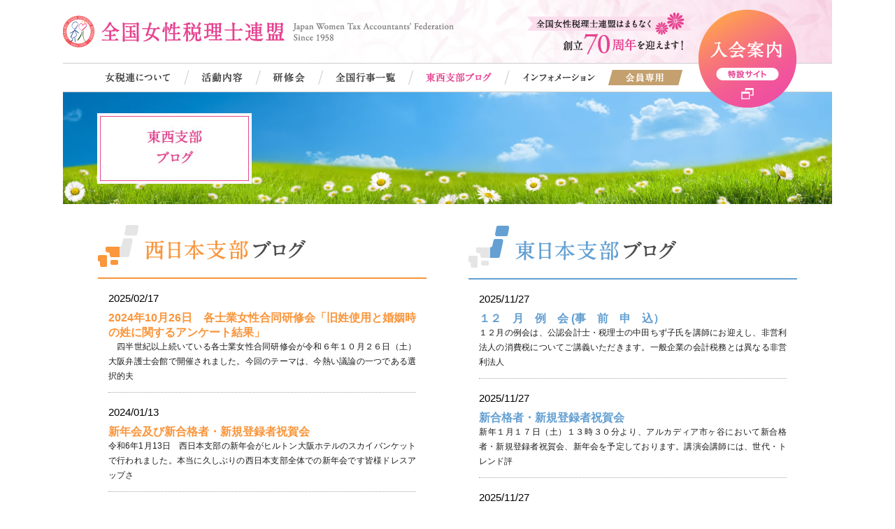

--- FILE ---
content_type: text/html
request_url: https://www.jozeiren.com/blog/
body_size: 3696
content:
<!DOCTYPE html>
<html lang="ja">
<head>
<meta charset="UTF-8">
<!-- Google tag (gtag.js) -->
<script async src="https://www.googletagmanager.com/gtag/js?id=G-T4LLRD5BNK"></script>
<script>
  window.dataLayer = window.dataLayer || [];
  function gtag(){dataLayer.push(arguments);}
  gtag('js', new Date());
  gtag('config', 'G-T4LLRD5BNK');
</script>
<meta name="viewport" content="width=device-width, initial-scale=1,minimum-scale=1.0">
<title>全国女性税理士連盟｜東西支部ブログ</title>
<meta name="keywords" content="全国女性税理士連盟,女税連,女性税理士,税理士,全国総会,専門家,税金">
<meta name="description" content="女性によって構成された税の専門家集団である、全国女性税理士連盟・女税連の構成、活動等さまざまな情報を提供しています。">
<link rel="stylesheet" href="../common/css/normalize.css" />
<link rel="stylesheet" href="../common/css/main.css" />
</head>

<body id="blog" class="category" data-responsejs='{ 
  "create": [{
  	"prop": "width",
    "prefix": "src",
    "lazy": true,
    "breakpoints": [0,768]
    }]
}'>
<div id="wrapper">
<header id="header_area">
<div id="header_inner">
<h1 id="logo"><a href="../"><img src="../common/img/all/all_header_logo.png" width="559" height="46" alt="全国女性税理士連盟" class="pc_display" /><img src="../common/img/all/all_header_logo_sp.png" width="" height="" alt="全国女性税理士連盟" class="sp_display" /></a></h1>

<div id="mobile_head">
<div id="nav_toggle">
<div>
<span></span>
<span></span>
<span></span>
</div>
<!-- / #nav_toggle --></div>
<!-- / #mobile_head --></div>
<p id="header_60th"><a href="../about/" class="j60th_btn"><img src="../common/img/all/all_header_70th.png" width="236" height="" alt="全国女性税理士連盟はまもなく創立70周年を迎えます！" /></a></p>
<p id="header_admission_btn"><a href="../admission/" target="_blank"><img src="../common/img/all/all_header_icon01.png" width="141" height="140" alt="入会案内特設サイト" class="pc_display" /><img src="../common/img/all/all_header_icon01_sp.png" width="" height="" alt="入会案内特設サイト" class="sp_display" /></a></p>
<!-- / #header_inner --></div>

<div id="nav_box">
<nav id="gnav_box">
<div id="nav_box_inner">
<ul id="gnav" class="gnav_slide_box">
<li id="gnavlist01"><a href="../about/" class="gnav_open_btn"><img src="../common/img/all/all_gnav_01.png" width="121" height="40" alt="女税連について" class="pc_display" /><img src="../common/img/all/all_gnav_01_sp.png" width="" height="38" alt="女税連について" class="sp_display" /><span class="sp_nav_openbtn">開閉</span></a>
	<ul class="sp_nav_inner">
    <li><a href="../about/" class="normal_link">女税連とは</a></li>
    <li id="spnav_about_message"><a href="../about/about_message.html" class="normal_link">会長挨拶</a></li>
    <li><a href="../about/about_sdgs.html" class="normal_link">SDGs宣言</a></li>
    <li><a href="../about/about_flag.html" class="normal_link">女税連旗</a></li>
		<li><a href="../about/about_media.html" class="normal_link">メディア掲載</a></li>
    <li><a href="../about/about_books.html" class="normal_link">女税連発刊物</a></li>
    <li id="spnav_about_60th"><a href="../about/about_60th.html" class="normal_link"><span class="snav_douga_title">【動画】</span><br>60年の歴史と活動</a></li>
    <li><a href="../about/about_outline.html" class="normal_link">組織概要</a></li>
    <li><a href="../about/about_access.html" class="normal_link">事務局所在地</a></li>
    </ul>
</li>
<li id="gnavlist02"><a href="../activity/" class="gnav_open_btn"><img src="../common/img/all/all_gnav_02.png" width="102" height="40" alt="活動内容" class="pc_display" /><img src="../common/img/all/all_gnav_02_sp.png" width="" height="38" alt="活動内容" class="sp_display" /><span class="sp_nav_openbtn">開閉</span></a>
	<ul class="sp_nav_inner">
    <li><a href="../activity/" class="normal_link">女税連の7つの活動</a></li>
    <li><a href="../activity/activity_yobo.html" class="normal_link">要望書</a></li>
    <li><a href="../activity/activity_senmon.html" class="normal_link">専門部</a></li>
    <li><a href="../activity/activity_iinkai.html" class="normal_link">特別委員会</a></li>
    <li><a href="../activity/activity_doko.html" class="normal_link">同好会</a></li>
    <li><a href="../activity/activity_challe.html" class="normal_link">チャレンジメール</a></li>
    <li><a href="../activity/activity_album_main.html" class="normal_link">活動アルバム</a></li>
    </ul>
</li>
<li id="gnavlist03"><a href="../kensyu/" class="normal_link"><img src="../common/img/all/all_gnav_03.png" width="89" height="40" alt="研修会" class="pc_display" /><img src="../common/img/all/all_gnav_03_sp.png" width="" height="38" alt="研修会" class="sp_display" /></a></li>
<li id="gnavlist04"><a href="../event/" class="normal_link"><img src="../common/img/all/all_gnav_04.png" width="129" height="40" alt="全国行事一覧" class="pc_display" /><img src="../common/img/all/all_gnav_04_sp.png" width="" height="38" alt="全国行事一覧" class="sp_display" /></a></li>
<li id="gnavlist05"><a href="../blog/" class="normal_link"><img src="../common/img/all/all_gnav_05.png" width="138" height="40" alt="東西支部ブログ" class="pc_display" /><img src="../common/img/all/all_gnav_05_sp.png" width="" height="38" alt="東西支部ブログ" class="sp_display" /></a></li>
<li id="gnavlist06"><a href="../info/form/" class="normal_link"><img src="../common/img/all/all_gnav_06.png" width="141" height="40" alt="インフォメーション" class="pc_display" /><img src="../common/img/all/all_gnav_06_sp.png" width="" height="38" alt="インフォメーション" class="sp_display" /></a></li>
<li id="gnavlist_member"><a href="../member/" class="gnav_open_btn"><img src="../common/img/all/all_gnav_member.png" width="106" height="40" alt="会員専用" class="pc_display" /><img src="../common/img/all/all_gnav_member_sp.png" width="" height="38" alt="会員専用" class="sp_display" /><span class="sp_nav_openbtn">開閉</span></a>
	<ul class="sp_nav_inner">
    <li><a href="../member/" class="normal_link">幹事会・役員会の<br>お知らせ</a></li>
    <li><a href="../member/member_kouenkai.html" class="normal_link">講演会・研修会・<br>研究報告</a></li>
    <!--<li><a href="../member/member_kaiin.html" class="normal_link">新入会員の紹介</a></li>-->
    <li><a href="../member/member_koho.html" class="normal_link">広報ツール</a></li>
		<!--<li id="side_list05"><a href="../member/member_cl.html" class="normal_link"><span class="f13">「人生100年時代<br>チェックリストQ30」</span></a></li>-->
    <li><a href="../member/member_kiyaku.html" class="normal_link">規約・規程</a></li>
    <li><a href="../member/member_kaihi.html" class="normal_link">会費について</a></li>
    <li><a href="../member/permanent/index.html" class="normal_link">常任幹事専用ページ</a></li>
    <li><a href="../member/member_meibo.html" class="normal_link">会員名簿</a></li>
		<li><a href="../member/member_yotei.html" class="normal_link">年間活動予定表</a></li>
    </ul>
</ul>
<p class="sp_display sp_admission_banner"><a href="../admission/"><img src="../common/img/all/all_header_icon02_sp.png" width="" height="40" alt="入会案内" /></a></p>
<!-- / #nav_box_inner --></div>
</nav>
<!-- / .nav_box --></div>
<div id="header_title">
<h2><img src="../common/img/blog/blog_header_img01_sp.jpg" width="1100" height="160" alt="東西支部ブログ" data-src768="../common/img/blog/blog_header_img01.jpg" /></h2>
<!-- / #header_title --></div>
</header>

<div id="content">
<div id="content_inner" class="clearfix">
<div id="maincolumn">
<div class="content_box">
  <div class="clearfix">
  <div id="east_box" class="blog_area">
  <h3 class="shibuNews"><img src="../common/img/blog/blog_title_img01.png" width="297" height="61" alt="東日本支部オフィシャルブログ" /></h3>
  <div class="rssArea">
  <div id="feed_east" class="feedbox"></div>
  <!-- / .rssArea --></div>
  <!-- / #east_box --></div>
    
  <div id="west_box" class="blog_area">
  <h3 class="shibuNews"><img src="../common/img/blog/blog_title_img02.png" width="297" height="60" alt="西日本支部オフィシャルブログ" /></h3>
  <div class="rssArea">
  <div id="feed_west" class="feedbox"></div>
  <!-- / .rssArea --></div>
  <!-- / #west_box --></div>
    
    
  </div>
  
  
  <!-- / .content_box --></div>
<!-- / #maincolumn --></div>

<div id="sidecolumn"> <!-- / #sidecolumn --></div>
<!-- / #content_inner --></div>
<!-- / #cotent --></div>

<footer id="footer">
<div id="footer_area">
<div id="footer_inner">
<div class="footerlist_box clearfix">
<ul>
<li class="sitename_title"><a href="/">全国女性税理士連盟事務局</a></li>
<li class="footer_contact_text">〒151-0051<br>
東京都渋谷区千駄ヶ谷5-15-13<br>
千駄ヶ谷エレガンス203号<br>
TEL.03-3226-0878（代）<br>
FAX.03-3226-0855</li>
</ul>
<ul>
<li class="maintitle"><a href="../about/">女税連について</a></li>
<li><a href="../about/">女税連とは</a></li>
<li><a href="../about/about_message.html">会長挨拶</a></li>
<li><a href="../about/about_sdgs.html">SDGs宣言</a></li>
<li><a href="../about/about_flag.html">女税連旗</a></li>
<li><a href="../about/about_media.html">メディア掲載</a></li>
<li><a href="../about/about_books.html">女税連発刊物</a></li>
<li><a href="../about/about_60th.html">60年の歴史と活動</a></li>
<li><a href="../about/about_outline.html">組織概要</a></li>
<li><a href="../about/about_access.html">事務局所在地</a></li>
</ul>
<ul>
<li class="maintitle"><a href="../activity/">活動内容</a></li>
<li><a href="../activity/">女税連の7つの活動</a></li>
<li><a href="../activity/activity_yobo.html">要望書</a></li>
<li><a href="../activity/activity_senmon.html">専門部</a></li>
<li><a href="../activity/activity_iinkai.html">特別委員会</a></li>
<li><a href="../activity/activity_doko.html">同好会</a></li>
<li><a href="../activity/activity_challe.html">チャレンジメール</a></li>
<li><a href="../activity/activity_album_main.html">活動アルバム</a></li>
</ul>
<ul>
<li class="maintitle"><a href="../kensyu/">研修会</a></li>
<li class="maintitle linkmargin01"><a href="../event/">全国行事一覧</a></li>
<li class="maintitle linkmargin01"><a href="../blog/">東西支部ブログ</a></li>
</ul>
<ul>
<li class="maintitle"><a href="../info/form/">インフォメーション</a></li>
<li><a href="../info/form/">お問い合わせ</a></li>
<li><a href="../info/info_sitemap.html">サイトマップ</a></li>
<li><a href="../info/info_privacy.html">個人情報保護方針</a></li>
<li><a href="../info/info_howto.html">ご利用にあたって</a></li>
</ul>
<ul>
<li class="maintitle"><a href="../member/">会員専用</a></li>
</ul>
<!-- / .footerlist_box --></div>
<!-- / #footer_inner --></div>
<!-- / #footer_area --></div>
<div id="copyright">
<div id="copyright_inner">
<p><small>Copyright &copy; Japan Women Tax Accountants' Federation</small></p>
<ul id="copyarea_link">
<!--<li><a href="#">リンク集</a></li>-->
<li><a href="../info/info_sitemap.html">サイトマップ</a></li>
<li><a href="../info/info_privacy.html">個人情報保護方針</a></li>
<li><a href="../info/info_howto.html">ご利用にあたって</a></li>
</ul>
<!-- / #copyright_inner --></div>
<!-- / #copyright --></div>
<div class="pageTop"><a href="#wrapper"><span>Page Top</span></a></div>
</footer>
<!-- / #wrapper --></div>
<!--JavaScript-->
<script type="text/javascript" src="//ajax.googleapis.com/ajax/libs/jquery/1.8/jquery.min.js"></script>
<script src="../common/js/jquery.easing.js"></script>
<script src="../common/js/common.js"></script>
<script src="../common/js/response.js"></script>
<script src="../common/js/gnav.js"></script>
<script src="../common/js/css_browser_selector.js"></script>
<script type="text/javascript">
var gaJsHost = (("https:" == document.location.protocol) ? "https://ssl." : "http://www.");
document.write(unescape("%3Cscript src='" + gaJsHost + "google-analytics.com/ga.js' type='text/javascript'%3E%3C/script%3E"));
</script>
<script type="text/javascript">
try {
var pageTracker = _gat._getTracker("UA-12629775-1");
pageTracker._trackPageview();
} catch(err) {}</script> <script type="text/javascript">
$(function(){
    $.get('../common/php/rss_west.php',function(data){
      $('#feed_west').html(data);
    })
})
$(function(){
    $.get('../common/php/rss_east.php',function(data){
      $('#feed_east').html(data);
    })
})
</script>
<div id="nav_filter" class="sp_display"></div>
</body>
</html>


--- FILE ---
content_type: text/html; charset=UTF-8
request_url: https://www.jozeiren.com/common/php/rss_west.php
body_size: 1208
content:
<ul><li><h3 class="title"><a href="http://west-jozei.sblo.jp/article/191255100.html" target="_blank">2024年10月26日　各士業女性合同研修会「旧姓使用と婚姻時の姓に関するアンケート結果」</a></h3><span class="rssRow"><time datetime="Mon, 17 Feb 2025 23:24:19 +0900" class="rssRow">2025/02/17</time></span><p>　四半世紀以上続いている各士業女性合同研修会が令和６年１０月２６日（土）大阪弁護士会館で開催されました。今回のテーマは、今熱い議論の一つである選択的夫</p></li><li><h3 class="title"><a href="http://west-jozei.sblo.jp/article/190746429.html" target="_blank">新年会及び新合格者・新規登録者祝賀会</a></h3><span class="rssRow"><time datetime="Sat, 13 Jan 2024 00:00:00 +0900" class="rssRow">2024/01/13</time></span><p>令和6年1月13日　西日本支部の新年会がヒルトン大阪ホテルのスカイバンケットで行われました。本当に久しぶりの西日本支部全体での新年会です皆様ドレスアップさ</p></li><li><h3 class="title"><a href="http://west-jozei.sblo.jp/article/190700683.html" target="_blank">全国制度部研修会</a></h3><span class="rssRow"><time datetime="Sun, 10 Dec 2023 00:00:00 +0900" class="rssRow">2023/12/10</time></span><p>「ジェンダー平等に向けて私たちができること～選択的夫婦別姓制度法制化を求める活動の意義と課題から考える」12/10(日)に全国制度部による研修会が東京新宿に</p></li><li><h3 class="title"><a href="http://west-jozei.sblo.jp/article/190659540.html" target="_blank">社会貢献特別委員会にて高齢者施設見学</a></h3><span class="rssRow"><time datetime="Mon, 20 Nov 2023 01:53:22 +0900" class="rssRow">2023/11/20</time></span><p>11月17日に社会貢献特別委員会の活動の一環で、高齢者施設の見学に訪れました筆者地元で有名な超高級シニア向けマンションへの訪問にワクワクですまずは施設側マ</p></li><li><h3 class="title"><a href="http://west-jozei.sblo.jp/article/190648215.html" target="_blank">第4回役員会と打ち上げと</a></h3><span class="rssRow"><time datetime="Sat, 11 Nov 2023 23:17:34 +0900" class="rssRow">2023/11/11</time></span><p>本日は久しぶりに近畿税理士会館での役員会でした本日もオウル君が活躍しております皆様からの差し入れオヤツも会議のお楽しみの一つ♪役員会終了後は有志で打ち</p></li></ul>

--- FILE ---
content_type: text/html; charset=UTF-8
request_url: https://www.jozeiren.com/common/php/rss_east.php
body_size: 1056
content:
<ul><li><h3 class="title"><a href="http://e-jozei.sblo.jp/article/191555546.html" target="_blank">１２　月　例　会 (事　前　申　込）</a></h3><span class="rssRow"><time datetime="Thu, 27 Nov 2025 22:42:36 +0900" class="rssRow">2025/11/27</time></span><p>１２月の例会は、公認会計士・税理士の中田ちず子氏を講師にお迎えし、非営利法人の消費税についてご講義いただきます。一般企業の会計税務とは異なる非営利法人</p></li><li><h3 class="title"><a href="http://e-jozei.sblo.jp/article/191555545.html" target="_blank">新合格者・新規登録者祝賀会</a></h3><span class="rssRow"><time datetime="Thu, 27 Nov 2025 22:41:02 +0900" class="rssRow">2025/11/27</time></span><p>新年１月１７日（土）１３時３０分より、アルカディア市ヶ谷において新合格者・新規登録者祝賀会、新年会を予定しております。講演会講師には、世代・トレンド評</p></li><li><h3 class="title"><a href="http://e-jozei.sblo.jp/article/191555544.html" target="_blank">東京ブロック会のお知らせ</a></h3><span class="rssRow"><time datetime="Thu, 27 Nov 2025 22:39:24 +0900" class="rssRow">2025/11/27</time></span><p>１２月２０日（土）に東京ブロック会を開催します。今回はセミナーと懇親会です。詳細は広報誌に同封のご案内をご覧ください。日 時：１２月２０日（土）セミナ</p></li><li><h3 class="title"><a href="http://e-jozei.sblo.jp/article/191499156.html" target="_blank">日本女性法律家協会との合同研修会</a></h3><span class="rssRow"><time datetime="Fri, 26 Sep 2025 19:22:26 +0900" class="rssRow">2025/09/26</time></span><p>日本女性法律家協会との「法律税務合同研修会」を会場とオンラインの併用方式で開催いたします。子育て中の会員も参加しやすいように、午前中に研修会を、午後に</p></li><li><h3 class="title"><a href="http://e-jozei.sblo.jp/article/191499154.html" target="_blank">◆観劇同好会（女税会員はどなたも申込可）</a></h3><span class="rssRow"><time datetime="Fri, 26 Sep 2025 19:20:47 +0900" class="rssRow">2025/09/26</time></span><p>◆観劇同好会（女税会員はどなたも申込可）下記公演観劇ご希望の方は、松本まで日程と枚数をご連絡ください。★宝塚月組公演　・１０月１９日（日）１５時３０分開</p></li></ul>

--- FILE ---
content_type: text/css
request_url: https://www.jozeiren.com/common/css/main.css
body_size: 28847
content:
@charset "UTF-8";


/* ---------------------------------
main.css
--------------------------------- */

/*--------------------------------------
    RESET
--------------------------------------*/
/** {	outline: none; }
*/
html,body,div,ul,ol,li,dl,dt,dd,h1,h2,h3,h4,input,textarea { 
	margin: 0;
	padding: 0;
}
p {
	margin-top: 0;
	text-align: justify;
	-ms-text-justify: inter-ideograph;
}
img {
	margin: 0;
	padding: 0;
	vertical-align: bottom;
}
li { list-style: none; }
textarea {
	vertical-align: bottom;
}
.detail_box .detail_box_flex {
	display: flex;
	flex-direction: column;
	gap: 0.5em;
}
.detail_box .detail_box_flex_inner {
	display: flex;
	justify-content: space-between;
	gap: 1em;
}
.detail_box .detail_box_flex_inner dt,
.detail_box .detail_box_flex_inner dd {
	padding-left: 0;
	width: auto;
	white-space: nowrap;
}

/*--------------------------------------
    FONT
--------------------------------------*/
html {
	font-size: 62.5%;
}
body {
	min-width: 100%;
	line-height: 175%;
	text-align: justify;
	text-justify: inter-ideograph;
	color: #1a1a1a;
	font-family: Verdana, "游ゴシック", YuGothic, "ヒラギノ角ゴ ProN W3", "Hiragino Kaku Gothic ProN", "メイリオ", Meiryo, sans-serif;
	font-size: 1.5rem;
	font-style: normal;
	background-color: #ffffff;
}
.win body {
	font-family: Verdana, "メイリオ", Meiryo, "游ゴシック", YuGothic, "ヒラギノ角ゴ ProN W3", "Hiragino Kaku Gothic ProN", sans-serif;
}
.fontfamily_mincho {
	font-family: Century,"游明朝","Yu Mincho",YuMincho,"Hiragino Mincho ProN","HGS明朝E","メイリオ",Meiryo,serif;
}
.fontfamily_gothic {
	font-family: Verdana, "游ゴシック", YuGothic, "ヒラギノ角ゴ ProN W3", "Hiragino Kaku Gothic ProN", "メイリオ", Meiryo, sans-serif;
}
    @media all and (-ms-high-contrast:none) {
	body {
		font-family: "メイリオ", Meiryo, Verdana, "游ゴシック", YuGothic, "ヒラギノ角ゴ ProN W3", "Hiragino Kaku Gothic ProN", sans-serif !important;
	}
}

/*--------------------------------------
    LINK
--------------------------------------*/
a { color: #1a1a1a;/*GRAY*/ }
a:visited { }
a      { text-decoration: none; }
a:link { text-decoration: none; }
a:active { text-decoration: none; }
a:hover { text-decoration: underline; }
a:hover.over {
	text-decoration: none;
	transition: opacity 300ms ease-out;
	opacity: 0.5;
}
a img {
	transition: all 300ms ease-out;
}
a:hover img {
	opacity: 0.5;
	filter: alpha(opacity=50);
}
.yellow_marker {
	color: #000000;
	background-color: yellow;
}

/*--------------------------------------
    CLEARFIX
--------------------------------------*/
.clearfix:before,
.clearfix:after {
    content:"";
    display:table;
}
 
.clearfix:after {
    clear:both;
}
 
/*--------------------------------------
    COMMON
--------------------------------------*/
em { font-weight: bold; font-style: normal; }
.bold { font-weight: bold; } 
.center { text-align: center; }
.text_left { text-align: left; }
.text_right { text-align: right; }
.small_font { font-size: 82%; line-height: 155%; vertical-align: text-bottom; }
.textsize16 { font-size: 114%; }

.float_left { float: left; }
.float_right { float: right; }

.flex_box {
	display: -webkit-flex;
	display: flex;
}
.flex_space-between {
	justify-content: space-between;
}
.border_t_none { border-top: none !important; }
.border_b_none { border-bottom: none !important; }
.border_l_none { border-left: none !important; }
.border_r_none { border-right: none !important; }
.color_text { color: #e64290; }
.color_urgent { color: red; }
.small_font { font-size: 82%; line-height: 155%; vertical-align: text-bottom; }
.f11 { font-size: 1.1rem !important; }
.f12 { font-size: 1.2rem !important; }
.f13 { font-size: 1.3rem !important; }
.f14 { font-size: 1.4rem !important; }
.f15 { font-size: 1.5rem !important; }
.f16 { font-size: 1.6rem !important; }
.f17 { font-size: 1.7rem !important; }
.f18 { font-size: 1.8rem !important; }
.f19 { font-size: 1.9rem !important; }
.f20 { font-size: 2.0rem !important; }
.f21 { font-size: 2.1rem !important; }
.f22 { font-size: 2.2rem !important; }
.f23 { font-size: 2.3rem !important; }
.f24 { font-size: 2.4rem !important; }
.f25 { font-size: 2.5rem !important; }
.f26 { font-size: 2.6rem !important; }

.tm00 { margin-top: 0 !important; }
.tm05 { margin-top: 5px !important; }
.tm10 { margin-top: 10px !important; }
.tm15 { margin-top: 15px !important; }
.tm18 { margin-top: 18px !important; }
.tm20 { margin-top: 20px !important; }
.tm25 { margin-top: 25px !important; }
.tm30 { margin-top: 30px !important; }
.tm35 { margin-top: 35px !important; }
.tm40 { margin-top: 40px !important; }
.tm45 { margin-top: 45px !important; }
.tm50 { margin-top: 50px !important; }
.tm55 { margin-top: 55px !important; }
.tm60 { margin-top: 60px !important; }
.tm65 { margin-top: 65px !important; }
.tm70 { margin-top: 70px !important; }
.tm75 { margin-top: 75px !important; }
.tm80 { margin-top: 80px !important; }
.tm85 { margin-top: 85px !important; }
.tm90 { margin-top: 90px !important; }
.tm95 { margin-top: 95px !important; }
.tm100 { margin-top: 100px !important; }

.lm00 { margin-left: 0 !important; }
.lm05 { margin-left: 5px !important; }
.lm10 { margin-left: 10px !important; }
.lm15 { margin-left: 15px !important; }
.lm18 { margin-left: 18px !important; }
.lm20 { margin-left: 20px !important; }
.lm25 { margin-left: 25px !important; }
.lm30 { margin-left: 30px !important; }
.lm32 { margin-left: 32px !important; }
.lm35 { margin-left: 35px !important; }
.lm40 { margin-left: 40px !important; }
.lm45 { margin-left: 45px !important; }
.lm50 { margin-left: 50px !important; }
.lm55 { margin-left: 55px !important; }
.lm60 { margin-left: 60px !important; }
.lm65 { margin-left: 65px !important; }
.lm70 { margin-left: 70px !important; }
.lm75 { margin-left: 75px !important; }
.lm80 { margin-left: 80px !important; }
.lm85 { margin-left: 85px !important; }
.lm90 { margin-left: 90px !important; }
.lm95 { margin-left: 95px !important; }
.lm100 { margin-left: 100px !important; }

.rm00 { margin-right: 0 !important; }
.rm05 { margin-right: 5px !important; }
.rm10 { margin-right: 10px !important; }
.rm15 { margin-right: 15px !important; }
.rm18 { margin-right: 18px !important; }
.rm20 { margin-right: 20px !important; }
.rm25 { margin-right: 25px !important; }
.rm30 { margin-right: 30px !important; }
.rm35 { margin-right: 35px !important; }
.rm40 { margin-right: 40px !important; }
.rm45 { margin-right: 45px !important; }
.rm50 { margin-right: 50px !important; }
.rm55 { margin-right: 55px !important; }
.rm60 { margin-right: 60px !important; }
.rm65 { margin-right: 65px !important; }
.rm70 { margin-right: 70px !important; }
.rm75 { margin-right: 75px !important; }
.rm80 { margin-right: 80px !important; }
.rm85 { margin-right: 85px !important; }
.rm90 { margin-right: 90px !important; }
.rm95 { margin-right: 95px !important; }
.rm100 { margin-right: 100px !important; }


.bm00 { margin-bottom: 0 !important; }
.bm05 { margin-bottom: 5px !important; }
.bm10 { margin-bottom: 10px !important; }
.bm15 { margin-bottom: 15px !important; }
.bm18 { margin-bottom: 18px !important; }
.bm20 { margin-bottom: 20px !important; }
.bm25 { margin-bottom: 25px !important; }
.bm30 { margin-bottom: 30px !important; }
.bm35 { margin-bottom: 35px !important; }
.bm40 { margin-bottom: 40px !important; }
.bm45 { margin-bottom: 45px !important; }
.bm50 { margin-bottom: 50px !important; }
.bm55 { margin-bottom: 55px !important; }
.bm60 { margin-bottom: 60px !important; }
.bm65 { margin-bottom: 65px !important; }
.bm70 { margin-bottom: 70px !important; }
.bm75 { margin-bottom: 75px !important; }
.bm80 { margin-bottom: 80px !important; }
.bm85 { margin-bottom: 85px !important; }
.bm90 { margin-bottom: 90px !important; }
.bm95 { margin-bottom: 95px !important; }
.bm100 { margin-bottom: 100px !important; }

.sp_display {
	display: none !important;
}
.pc_display {
	display: block;
}
.pc_display_inline {
	display: inline-block;
}

.contact_link {
	color: #e64290;
	font-weight: bold;
}

.icon_west,
.icon_east,
.icon_zenkoku {
	display: inline-block;
	width: 74px;
	height: 20px;
	line-height: 20px;
	font-size: 78%;
	font-weight: bold;
	text-align: center;
	color: #fff;
	-webkit-border-radius: 3px;
	border-radius: 3px;
}
.icon_kaiin,
.icon_zeirishi {
	display: inline-block;
	width: 60px;
	height: 20px;
	line-height: 20px;
	font-size: 78%;
	font-weight: bold;
	text-align: center;
	color: #fff;
	-webkit-border-radius: 3px;
	border-radius: 3px;
}
.icon_roumushi {
	width: 100px;
}
.icon_kaikei {
	display: inline-block;
	width: 60px;
	height: 35px;
	line-height: 18px;
	font-size: 78%;
	font-weight: bold;
	text-align: center;
	color: #fff;
	-webkit-border-radius: 3px;
	border-radius: 3px;
	margin-top: 2px;
}
.icon_west { background: #F7B077;}
.icon_east { background: #9FC1E3;}
.icon_zenkoku { background: #F08CC8;}
.icon_kaiin { background: #E5418F;}
.icon_zeirishi { background: #666666;}
.icon_kaikei { background: #666666;}

.circle_list {
	list-style: disc;
	margin-left: 20px;
	}

/*--------------------------------------
    HEADER
--------------------------------------*/
#header_area {
	margin: 0 auto;
	position: relative;
	width: 1100px;
}
#header_area #header_inner {
	height: 90px;
	background: url(../img/all/all_header_bg.jpg) no-repeat 0 0;
}
h1#logo {
	margin: 0 auto;
	padding: 22px 0 0;
	text-align: left;
}
h1#logo img {
	margin: 0 0 0;
}
#header_area #header_inner #header_60th {
	position: absolute;
	top: 18px;
	right: 200px;
}
#header_area #header_admission_btn {
	position: absolute;
	top: 14px;
	right: 50px;
	z-index: 1000;
}
#header_area #header_title {
	margin: 0 0 0;
	padding: 0 0 0;
	display: block;
	width: 1100px;
}

/*--------------------------------------
    NAVIGATION
--------------------------------------*/
#gnav_box {
	width: 1100px;
	height: 40px;
	background-color: #fff;
	border-top: 1px solid #CCCCCC;
	border-bottom: 1px solid #CCCCCC;
}
#gnav {
	margin: 0 0 0;
	padding: 0 0 0 60px;
	width: 1040px;
	height: 40px;
	font-size: 0;
	overflow: hidden;
	background: #fff url(../img/all/all_gnav_00.png) no-repeat 60px 0;
}
#gnav li {
	margin: 0;
	display: inline-block;
	height: 40px;
}
#gnav li a:hover img {
	opacity: 0;
	filter: alpha(opacity=0);
	transition: all 300ms ease-out;
}
#gnav #gnavlist_member {
	background: #fff;
}
#gnav #gnavlist_member:hover img {
	opacity: 0.4;
	filter: alpha(opacity=40);
	transition: all 300ms ease-out;
}

/* current指定 */
#about #gnavlist01 a img,
#activity #gnavlist02 a img,
#kensyu #gnavlist03 a img,
#event #gnavlist04 a img,
#blog #gnavlist05 a img,
#info #gnavlist06 a img {
	opacity: 0;
	filter: alpha(opacity=0);
}
#toggle {
	display: none;
}

/* Toggle Button */
#nav_toggle {
	padding: 10px;
    position: absolute;
	display: none;
    width: 25px;
    height: 25px;
    top: 0;
    right: 16px;
    z-index: 9999;
	background-color: transparent;
    cursor: pointer;
}
#nav_toggle span {
    display: block;
    position: relative;
    width: 100%;
    height: 4px;
    background: #727172;
    left: 0;
    -webkit-transition: .35s ease-in-out;
    -moz-transition: .35s ease-in-out;
    transition: .35s ease-in-out;
}
#nav_toggle span:nth-child(1) {
    top: 0;
}
#nav_toggle span:nth-child(2) {
    top: 6px;
}
#nav_toggle span:nth-child(3) {
    top: 12px;
}

.sp_nav_openbtn {
	display: none;
}
.sp_nav_inner {
	margin: 0;
	display: none;
}

.snav_douga_title {
	position: relative;
	left: -10px;
}

/*--------------------------------------
    FOOTER
--------------------------------------*/
#footer {
	width: 100%;
	min-width: 1100px;
	background-color: #EFEFEF;
}
#footer_group_logo {
	margin: 20px 0;
	text-align: center;
}
footer #footer_area {
	padding-bottom: 20px;
}
#footer_inner {
	color: #727172;
}
footer #footer_area .footerlist_box {
	margin: 0 auto;
	padding: 15px 0 15px 60px;
	position: relative;
	width: 1040px;
}
footer #footer_area .footerlist_box ul {
	margin: 0 40px 0 0;
	padding-left: 40px;
	float: left;
	min-height: 142px;
	color: #414141;
	border-left: 1px solid #D9D9D9;
}
footer #footer_area .footerlist_box ul:first-child {
	margin: 0 40px 0 0;
	padding-left: 0;
	border-left: none;
}
footer #footer_area .footerlist_box ul:last-child {
	margin: 0 0 0 0;
}
footer #footer_area .footerlist_box ul li {
	line-height: 100%;
}
footer #footer_area .footerlist_box ul li a {
	font-size: 71%;
}
footer #footer_area .footerlist_box ul .maintitle a {
	font-weight: bold;
	font-size: 78%;
}
footer #footer_area .footerlist_box ul .sitename_title {
	margin: 5px 0 0;
}
footer #footer_area .footerlist_box ul .sitename_title a {
	color: #E64290;
	font-weight: bold;
	font-size: 96%;
}
footer #footer_area .footerlist_box ul .linkmargin01 {
	margin: 1em 0 0;
	line-height: 100%;
}
footer #footer_area .footerlist_box ul .footer_contact_text {
	margin: 10px 0 0;
	font-size: 86%;
	line-height: 175%;
}
#copyright {
	display: block;
	width: 100%;
	height: 30px;
	color: #fff;
	background: #E64290;
	font-size: 100%;
}
#copyright_inner {
	position: relative;
	margin: 0 auto;
	width: 980px;
}
#copyright small {
	display: block;
	font-family: "Times New Roman", "游明朝", YuMincho, "ヒラギノ明朝 ProN W3", "Hiragino Mincho ProN", "メイリオ", Meiryo, serif;
}
#copyright p {
	margin: 0;
	line-height: 30px;
	text-align: right;
}
#copyright #copyarea_link {
	position: absolute;
	top: 0;
	left: 0;
}
#copyright #copyarea_link li {
	display: inline-block;
	line-height: 30px;
	font-size: 86%;
}
#copyright #copyarea_link li:after {
	content: "";
	width: 1px;
	height: 15px;
	border-right: 1px #fff solid;
}
#copyright #copyarea_link li:first-child a {
	margin-left: 0;
}
#copyright #copyarea_link li a {
	margin: 0 25px;
	display: inline-block;
	color: #fff;
}

/* ページトップへ戻るボタン */
footer .pageTop {
	position: fixed;
	bottom: -100px;
	right: 20px;
	z-index: 100;
	display: block;
	text-align: center;
	overflow: hidden;
	border-radius: 50%;
}
footer .pageTop a {
	position: relative;
	display: block;
	width: 70px;
	height: 70px;
	color: #fff;
	font-size: 85%;
	line-height: 70px;
	background-color: #e64290;
	transition: all 300ms ease-out;
}
footer .pageTop a:before {
	content: "";
	margin: 0 auto;
	position: absolute;
	top: 37%;
	left: 0;
	right: 0;
	display: inline-block;
	width: 30px;
	height: 30px;
	border-right: 3px solid #fff;
	border-bottom: 3px solid #fff;
	-moz-transform: rotate(225deg);
	-webkit-transform: rotate(225deg);
	-o-transform: rotate(225deg);
	-ms-transform: rotate(225deg);
	transform: rotate(225deg);
}
footer .pageTop a:hover {
	opacity: 0.5;
	text-decoration: none;
}
footer .pageTop a span {
	display: none;
}

/*--------------------------------------
    LAYOUT
--------------------------------------*/
#wrapper {
}
#content {
	margin: 0 auto;
	width: 1100px;
	min-height: 600px;
}
#content_inner {
	margin: 30px auto 40px;
	width: 980px;
}
#maincolumn {
	width: 780px;
	float: right;
}
#sidecolumn {
	margin-right: 35px;
	width: 165px;
	float: left;
}
#lead_text {
	font-size: 1.5rem;
	font-weight: bold;
}
.content_box {
	position: relative;
}

/*--------------------------------------
    LAYOUT_SIDE_MENU
--------------------------------------*/
#side_menu_box li {
	margin-bottom: 8px;
	position: relative;
	line-height: 1;
}
#side_menu_box li a {
    padding: 8px 0 8px 1em;
	display: block;
    line-height: 120%;
	color: #1a1a1a;
	font-size: 1.5rem;
	background-color: #e5e5e5;
}
#side_menu_box li a {
	text-decoration: none;
}
#side_menu_box li:after {
	content: "";
	display: block;
    position: absolute;
    bottom: 0;
    left: 0;
	width: 0;
	height: 2px;
	background-color: #e74291;
	transition: .6s;
}
#side_menu_box li:hover {
	color: #F3A0C7;
}
#side_menu_box li:hover {
	color: #E64290;
}
#side_menu_box li:hover:after {
	width: 100%;
}
#side_menu_box .special_color a {
	color: #fff;
	font-weight: bold;
	background-color: #d1b690;
}
#side_menu_box .special_color_Q30 a {
	color: #fff;
	font-weight: bold;
	background-color: #f5b39b;
}
#side_menu_box .special_color a:hover {
	color: #fff;
}
#side_menu_box .special_color:after {
	background-color: #a57126;
}

/* current指定 */
.about01 #side_list01 a,
/*.about02 #side_list02 a,*/
.about03 #side_list03 a,
.about04 #side_list04 a,
/*.about05 #side_list05 a,*/
.about06 #side_list06 a,
.about07 #side_list07 a,
.about08 #side_list08 a,
.about09 #side_list09 a,
.activity01 #side_list01 a,
.activity02 #side_list02 a,
.activity03 #side_list03 a,
.activity04 #side_list04 a,
.activity05 #side_list05 a,
.activity06 #side_list06 a,
.activity07 #side_list07 a,
.info01 #side_list01 a,
.info02 #side_list02 a,
.info03 #side_list03 a,
.info04 #side_list04 a,
.info05 #side_list05 a,
.member01 #side_list01 a,
.member02 #side_list02 a,
.member03 #side_list03 a,
.member04 #side_list04 a,
.member05 #side_list05 a,
.member06 #side_list06 a,
.member07 #side_list07 a,
.member08 #side_list08 a,
.member10 #side_list10 a {
	color: #E64290;
	font-weight: bold;
}

/* チェックリストQ30用 */
.member09 #side_list09 a {
	text-shadow: 1px 1px 1px #666;
}

/* 会長挨拶用 */
.about02 #side_list02 a {
	text-shadow: 1px 1px 1px #666;
}
.about02 #side_list02:after {
	width: 100%;
}

/* 60th用 */
#side_menu_box .special_color02 a {
	color: #4d4d4d;
	font-size: 1.25rem;
	font-weight: bold;
	background-color: #F4B5D3;
}
.about05 #side_list05.special_color02 a {
	color: #fff;
	font-weight: bold;
	text-shadow: 1px 1px 1px #666;
}
.about05 #side_list05:after {
	width: 100%;
}
.special_color02 .special02_fonts {
	font-size: 1.0rem;
	vertical-align: bottom;
}


/*--------------------------------------
    LAYOUT_TITLE
--------------------------------------*/
/* ページ見出し01 */
.page_title01 {
    margin: 0 0 20px;
    padding: 0 0 12px;
    display: inline-block;
    font-size: 2.3rem;
    font-weight: bold;
    font-family:　Century,游明朝,"Yu Mincho",YuMincho,"Hiragino Mincho ProN",HGS明朝E,メイリオ,Meiryo,serif;
    border-bottom: 2px solid #e64290;
}
/* ページ見出し02_width200固定 */
.page_title02 {
    margin: 0 0 15px;
    display: block;
    width: 196px;
    height: 46px;
    line-height:46px;
    font-size: 2rem;
    font-weight: bold;
    text-align: center;
    border: 2px solid #E74291;
}
/* ページ見出し02_width200以上 */
.page_title02_02 {
    margin: 0 0 15px;
    padding: 0 30px;
    display: inline-block;
    min-width: 196px;
    height: 46px;
    line-height:46px;
    font-size: 2rem;
    font-weight: bold;
    text-align: center;
    border: 2px solid #E74291;
}
/* ページ見出し02_width可変 */
.page_title02_03 {
    margin: 0 0 15px;
    padding: 0 30px;
    display: inline-block;
    height: 46px;
    line-height:46px;
    font-size: 2rem;
    font-weight: bold;
    text-align: center;
    border: 2px solid #E74291;
}


/*--------------------------------------
    LAYOUT_TABLE
--------------------------------------*/
.table_list_box table {
	margin: 0;
	padding: 0;
	width: 100%;
	font-feature-settings: "palt";
	border-spacing: 0 !important;
}
.table_list_box tr {
}
.table_list_box th {
	margin: 0;
	padding: 0;
	height: 40px;
	line-height: 40px;
	text-align: center;
	font-weight: bold;
	background: #F5F0EB;
	border-bottom: 1px solid #B2B2B2;
	border-right: 1px solid #B2B2B2;
}
.table_list_box td {
	padding: 15px 10px;
	line-height: 157%;
	background: #fff;
	border-bottom: 1px solid #B2B2B2;
	border-right: 1px solid #B2B2B2;
}
.table_list_box .last_r td {
	border-bottom: none;
}

/*--------------------------------------
    LAYOUT_SUBNAVI
--------------------------------------*/
#snav_area {
	position: absolute;
	top: 7px;
	left: 230px;
}
#snav_box {
	display: flex;
	flex-wrap: wrap;
}
#snav_box li {
	margin-right: 10px;
	width: 100%;
	width: 70px;
	height: 20px;
}
#snav_box li:nth-child(n+7) {
	margin-top: 10px;
}
#snav_box li a {
	display: block;
	line-height: 20px;
	text-align: center;
	font-size: 1.2rem;
	border: 1px solid #e74291;
	transition: 300ms;
}
#snav_box li a:hover {
	color: #fff;
	background-color: #e74291;
	text-decoration: none;
}

/*--------------------------------------
    LAYOUT_APPLICATION /　送信ボタン
--------------------------------------*/
.appli_btn {
	margin: 30px auto 0;
	width: 300px;
	height: 60px;
}
.appli_btn a {
	display: block;
	line-height: 60px;
	color: #fff;
	text-align: center;
	font-size: 143%;
	font-weight: bold;
	background-color: #e64290;
	transition: .5s
}
.appli_btn a:hover {
	text-decoration: none;
	opacity: 0.5
}
.appli_btn02 {
	margin: 30px auto 0;
	width: 300px;
	height: 60px;
}
.appli_btn02 a {
	display: block;
	line-height: 60px;
	color: #fff;
	text-align: center;
	font-size: 143%;
	font-weight: bold;
	background-color: rgb(3, 169, 244);
	transition: .5s
}
.appli_btn02 a:hover {
	text-decoration: none;
	opacity: 0.5
}
/*--------------------------------------
    TOP /　トップページ
--------------------------------------*/
#toppage #content_inner {
	margin: 0 0 40px;
	width: 1100px;
}
#toppage #maincolumn {
	width: 1100px;
	float: none;
}
#toppage #sidecolumn {
	display: none;
}
#toppage .top_left_contents {
	float: left;
	width: 534px;
}
#toppage .top_right_contents {
	float: right;
	width: 534px;
}
#toppage #slideimg_area {
	width: 534px;
}
#toppage #top_btn_box {
	position: relative;
	background: url(../img/top/top_bg_img_map.png) no-repeat right 0 bottom 20px;
}
#toppage #top_btn_box #area_linkbtn01 {
	margin: 0;
	position: absolute;
	bottom: 45px;
	right: 15px;
}
#toppage #top_btn_box #area_linkbtn02 {
	margin: 0;
	position: absolute;
	bottom: -15px;
	right: 151px;
}
#toppage #top_btn_box #area_linkbtn03 {
	margin: 0;
	position: absolute;
	top: 140px;
	right: 120px;
}
#toppage #top_btn_box #area_linkbtn03 a {
	display: block;
	width: 110px;
	height: 110px;
	line-height: 150%;
	text-align: center;
	color: #fff;
	font-size: 1.6rem;
	font-weight: bold;
	background: #0071BD;
	-webkit-border-radius: 50%;
	-moz-border-radius: 50%;
	border-radius: 50%;
}
#toppage #top_btn_box #area_linkbtn03 a:hover {
	background: #9FC1E3;
	-webkit-transition: all 300ms ease-out;
	-moz-transition: all 300ms ease-out;
	-ms-transition: all 300ms ease-out;
	-o-transition: all 300ms ease-out;
	transition: all 300ms ease-out;
}
#toppage #top_btn_box #area_linkbtn03 a .linktext {
	padding-top: 35px;
	display: inline-block;
}
@media screen and (max-width: 768px) {
	#toppage #top_btn_box #area_linkbtn03 {
		top: 70%;
	}
}
@media screen and (max-width: 425px) {
	#toppage #top_btn_box #area_linkbtn03 {
		top: 60%;
	}
}

#toppage #top_btn_box li {
	margin-top: 20px;
}
/* 共通_新着欄 */
#toppage .top_news_box {
}
#toppage .top_news_box .news_title_area {
	position: relative;
}
#toppage .top_news_box .news_title {
	padding: 0 0 10px;
}
#toppage .top_news_box .news_list_link {
	margin: 0;
	padding: 0;
	position: absolute;
	bottom: 0px;
	right: 0;
	line-height: 20px;
}
#toppage .top_news_box .news_list_link a {
	position: relative;
	display: inline-block;
	padding: 0 10px 0 25px;
	font-size: 71%;
	font-weight: bold;
	color: #fff;
	background: #404040;
}
#toppage .top_news_box .news_list_link a:before {
	content: "";
	position: absolute;
	top: 0;
	left: 0;
	width: 0;
	height: 0;
	border-left: 20px solid #fff;
	border-bottom: 20px solid #404040;
}
#toppage .top_news_box .news_list_link:hover a {
	text-decoration: underline;
}
#toppage .top_news_box dl {
	height: 336px;
	border-top: 2px solid #404040;
	border-bottom: 2px solid #404040;
	overflow: auto;
}
#toppage .top_news_box dt {
	padding: 10px 0;
	display: block;
	line-height: 20px;
	font-size: 92%;
	float: left;
	clear: both;
}
#toppage .top_news_box dt:first-child + dd {
	border-top: none;
}
#toppage .top_news_box dd {
	padding: 10px 10px 10px 180px;
	display: block;
	line-height: 150%;
	font-size: 92%;
	border-top: 1px dashed #BFBFBF;
}
#toppage .top_news_box dt .date {
	display: inline-block;
	width: 94px;	
}
/* 新着欄_最新情報 */
#toppage .top_news_box#news_latest {
	margin-left: 50px;
}
/* 新着欄_研修会のお知らせ */
#toppage .top_news_box#news_kensyu {
	margin: 0 50px 0 0;
}
/* 新着欄_カテゴリーのアイコン */
#toppage .top_news_box .icon_cate {
	display: inline-block;
	width: 74px;
	height: 20px;
	line-height: 20px;
	text-align: center;
	font-size: 85%;
	font-weight: bold;
	color: #fff;
	-webkit-border-radius: 3px;
	border-radius: 3px;
}
/* 新着欄_カテゴリー2つ目 */
#toppage .top_news_box dt.line02,
#toppage .top_news_box dd.line02 {
	min-height: 45px;
}
#toppage .top_news_box .cate02 {
	margin: 5px 0 0 94px;
}
/* カテゴリーの色 */
#toppage .top_news_box .icon_cate.news { background: #0071bc; }
#toppage .top_news_box .icon_cate.teiki { background: #EA9A9F; }
#toppage .top_news_box .icon_cate.youbou { background: #BBA1CB; }
#toppage .top_news_box .icon_cate.tokusetsu { background: #ED7AB1; }
#toppage .top_news_box .icon_cate.kaiin { background: #C29F6D; }
#toppage .top_news_box .icon_cate.media { background: #91C864; }
#toppage .top_news_box .icon_cate.kaicho { background: #FF96D2; }
#toppage .top_news_box .icon_cate.west { background: #F7B077;}
#toppage .top_news_box .icon_cate.east { background: #9FC1E3;}
#toppage .top_news_box .icon_cate.zenkoku { background: #F08CC8;}

/* バナー */
#top_banner_area {
	margin: 25px auto 0;
	position: relative;
	width: 1040px;
}
#top_banner_area ul {
	position: absolute;
	left: 4px;
}
#top_banner_area li:first-child {
	margin-left: 0;
}
#top_banner_area li {
}
#top_banner_area .car_btn {
	position: absolute;
	width: 12px;
	height: 60px;
}
#top_banner_area .car_btn a {
	padding-left: 12px;
	display: block;
	width: 0;
	height: 100%;
	overflow: hidden;
}
#top_banner_area #prev_btn {
	top: 0;
	left: 0;
	background: url(../img/top/top_banner_arrow01.png) no-repeat 0 0;
}
#top_banner_area #next_btn {
	top: 0;
	right: 0;
	background: url(../img/top/top_banner_arrow02.png) no-repeat 0 0;
}
.blink {
	animation: flash 0.5s ease infinite alternate;
}
@keyframes flash {
	0% {
		opacity: 0;
	}
	100% {
		opacity: 1;
	}
}	

#area_linkbtn03 .blink {
	animation: flash 0.8s ease infinite alternate;
}
@keyframes flash {
	0% {
		opacity: 0;
	}
	100% {
		opacity: 1;
	}
}	
/*--------------------------------------
    NEWSLIST /　最新情報一覧
--------------------------------------*/
#toppage.newslist .top_news_box {
	margin: 40px auto 0 !important;
	width: 740px;
}
#toppage.newslist .top_news_box dl {
	margin-top: 20px;
	height: auto;
}

/*--------------------------------------
    ABOUT /　女税連について
--------------------------------------*/
/* 女税連とは */
#about .miryoku_box #miryoku_list01 {
	position: relative;
	background: url(../img/about/about_01_flower01.png) no-repeat right 290px bottom 0;
}
#about .miryoku_box #miryoku_list02 {
	padding-left: 248px;
	position: relative;
}
#about .miryoku_box #miryoku_list03 {
	padding-left: 115px;
	position: relative;
	background: url(../img/about/about_01_flower02.png) no-repeat 0 0;
}
#about .miryoku_box li #miryoku_list_img01 {
	position: absolute;
	top: -35px;
	right: 70px;
}
#about .miryoku_box li #miryoku_list_img02 {
	position: absolute;
	top: -35px;
	left: 0;
}
#about .miryoku_box li #miryoku_list_img03 {
	position: absolute;
	top: -35px;
	right: 70px;
}
#about .miryoku_box li .miryoku_title {
	margin: 20px 0 15px;
}
#about .miryoku_box li .miryoku_word li {
	margin: 20px 0 60px;
	padding: 0 15px;
	display: inline-block;
	height: 26px;
	line-height: 26px;
	color: #fff;
	font-size: 114%;
	background: #EB68A6;
	font-family: "Times New Roman", "游明朝", YuMincho, "ヒラギノ明朝 ProN W3", "Hiragino Mincho ProN", "メイリオ", Meiryo, serif;
}
#about .miryoku_box #miryoku_list01 dd,
#about .miryoku_box #miryoku_list03 dd {
	margin-left: 40px;
}
#about .ayumi_list {
	font-size: 107%;
}
#about .ayumi_list dt {
	float: left;
	clear: both;
}
#about .ayumi_list dd {
	padding: 0 0 0 10.5em;
}

/* 会長挨拶 */
#about #message_area {
	width: 510px;
	float: right;
}
#about #profile_area {
	margin-top: 5px;
	width: 220px;
	float: left;
}
#about #position {
	margin-top: 15px;
	margin-bottom: 0;
	text-align: right;
	font-family: "Times New Roman", "游明朝", YuMincho, "ヒラギノ明朝 ProN W3", "Hiragino Mincho ProN", "メイリオ", Meiryo, serif;
	font-size: 1.3rem;
}
#about #name {
	margin-bottom: 0;
	text-align: right;
	color: #e64290;
	font-family: "Times New Roman", "游明朝", YuMincho, "ヒラギノ明朝 ProN W3", "Hiragino Mincho ProN", "メイリオ", Meiryo, serif;
	font-size: 2rem;
}
#about .about_maintitle {
	margin: 0 0 15px;
	line-height: 145%;
	color: #e64290;
	font-family: "Times New Roman", "游明朝", YuMincho, "ヒラギノ明朝 ProN W3", "Hiragino Mincho ProN", "メイリオ", Meiryo, serif;
	font-size: 2.4rem;
}
/* 会長挨拶_動画版用 
.about02 #message_area {
	margin: auto 0;
	width: 510px;
	float: right;
}
.about02 #profile_area {
	margin: auto 0;
}
.about02 #profile_area:last-child {
	margin-top: 50px;
}
.about02 .profile_01,
.about02 .profile_02 {
	margin-top: 31px;
	float: left;
}
.about02 .video_btn a {
	margin: 0 auto;
	padding: 0 10px;
	width: 70%;
	display: block;
	height: 40px;
	line-height: 40px;
	font-weight: bold;
	font-size: 1.5rem;
	text-align: center;
	color: #fff;
	background: #e5418f;
	-webkit-border-radius: 40px 40px;
	border-radius: 40px 40px;
}
.about02 #position {
	margin-top: 15px;
	margin-bottom: 0;
	text-align: right;
	font-family: "Times New Roman", "游明朝", YuMincho, "ヒラギノ明朝 ProN W3", "Hiragino Mincho ProN", "メイリオ", Meiryo, serif;
	font-size: 1.3rem;
}
.about02 #name {
	margin-bottom: 0;
	text-align: right;
	color: #e64290;
	font-family: "Times New Roman", "游明朝", YuMincho, "ヒラギノ明朝 ProN W3", "Hiragino Mincho ProN", "メイリオ", Meiryo, serif;
	font-size: 2rem;
}
.about02 .about_maintitle {
	margin: 0 0 15px;
	line-height: 145%;
	color: #e64290;
	font-family: "Times New Roman", "游明朝", YuMincho, "ヒラギノ明朝 ProN W3", "Hiragino Mincho ProN", "メイリオ", Meiryo, serif;
	font-size: 2.4rem;
}
*/
/* 女税連旗 */
.about08 #message_area {
	width: 510px;
	float: right;
}
.about08 #profile_area {
	margin-top: 5px;
	width: 220px;
	float: left;
}
.about08 #position {
	margin-top: 15px;
	margin-bottom: 0;
	text-align: right;
	font-family: "Times New Roman", "游明朝", YuMincho, "ヒラギノ明朝 ProN W3", "Hiragino Mincho ProN", "メイリオ", Meiryo, serif;
	font-size: 1.3rem;
}
.about08 #name {
	margin-bottom: 0;
	text-align: right;
	color: #e64290;
	font-family: "Times New Roman", "游明朝", YuMincho, "ヒラギノ明朝 ProN W3", "Hiragino Mincho ProN", "メイリオ", Meiryo, serif;
	font-size: 2rem;
}
.about08 .about_maintitle {
	margin: 0 0 15px;
	line-height: 145%;
	color: #e64290;
	font-family: "Times New Roman", "游明朝", YuMincho, "ヒラギノ明朝 ProN W3", "Hiragino Mincho ProN", "メイリオ", Meiryo, serif;
	font-size: 2.4rem;
}

/* メディア掲載 */
.about03 .inner_box {
	margin-bottom: -35px;
}
#about #media_area {
	margin-top: 10px;
}
#about #media_area dt {
	width: 240px;
	min-height: 100px;
	color: #757575;
	font-size: 1.4rem;
	float: left;
}
#about #media_area .media_name {
	margin: 0 15px;
	display: inline-block;
	width: 120px;
	height: 30px;
	line-height: 30px;
	text-align: center;
	color: #1a1a1a;
	font-size: 1.4rem;
	font-weight: bold;
	border: 1px solid #e64290;
}
#about #media_area dd {
	padding: 0 160px 12px 0;
	position: relative;
	top: -35px;
	display: table-cell;
	width: 380px;
	height: 100px;
	vertical-align: middle;
}
#about #media_area dd em {
	font-weight: bold;
}
#about #media_area dd a {
	position: absolute;
	top: 30px;
	right: 0;
}
#about #media_area #list01 {
	background: url(../img/about/about_03_thum01.png) no-repeat 91% 50%; 
}
#about #media_area #list02 {
	background: url(../img/about/about_03_thum02.png) no-repeat 91% 50%; 
}
#about #media_area #list03 {
	background: url(../img/about/about_03_thum03.png) no-repeat 91% 50%; 
}
#about #media_area #list04 {
	background: url(../img/about/about_03_thum04.png) no-repeat 91% 50%; 
}
#about #media_area #list05 {
	background: url(../img/about/about_03_thum05.png) no-repeat 91% 50%; 
}
#about #media_area #list06 {
	background: url(../img/about/about_03_thum06.png) no-repeat 91% 50%; 
}
#about #media_area #list07 {
	background: url(../img/about/about_03_thum07.png) no-repeat 91% 50%; 
}
#about #media_area #list08 {
	background: url(../img/about/about_03_thum08.png) no-repeat 91% 50%; 
}
#about #media_area #list09 {
	background: url(../img/about/about_03_thum09.png) no-repeat 91% 50%; 
}
#about #media_area #list10 {
	background: url(../img/about/about_03_thum10.png) no-repeat 91% 50%; 
}
#about #media_area #list11 {
	background: url(../img/about/about_03_thum11.png) no-repeat 91% 50%; 
}
#about #media_area #list12 {
	background: url(../img/about/about_03_thum12.png) no-repeat 91% 50%; 
}
#about #media_area #list13 {
	background: url(../img/about/about_03_thum13.png) no-repeat 91% 50%; 
}
#about #media_area #list14 {
	background: url(../img/about/about_03_thum14.png) no-repeat 91% 50%; 
}
#about #media_area #list15 {
	background: url(../img/about/about_03_thum15.png) no-repeat 91% 50%; 
}
#about #media_area #list16 {
	background: url(../img/about/about_03_thum16.png) no-repeat 91% 50%; 
}
#about #media_area #list17 {
	background: url(../img/about/about_03_thum17.png) no-repeat 91% 50%; 
}
#about #media_area #list18 {
	background: url(../img/about/about_03_thum18.png) no-repeat 91% 50%; 
}
#about #media_area #list19 {
	background: url(../img/about/about_03_thum19.png) no-repeat 91% 50%; 
}
#about #media_area #list20 {
	background: url(../img/about/about_03_thum20.png) no-repeat 91% 50%; 
}
#about #media_area #list21 {
	background: url(../img/about/about_03_thum21.png) no-repeat 91% 50%; 
}
#about #media_area #list22 {
	background: url(../img/about/about_03_thum22.png) no-repeat 91% 50%; 
}
#about #media_area #list23 {
	background: url(../img/about/about_03_thum23.png) no-repeat 91% 50%; 
}

/* 女税連発刊物 */
/* snav */
.about04 #snav_box li {
	width: 100px;
}
.about04 .inner_box {
	position: relative;
	width: 780px;
}
.about04 .page_title02 {
	width: 180px;
}
#about .book_list {
	margin: 24px -21px 30px 0;
	width: 801px;
}
#about .book_list li {
	margin-right: 21px;
	float: left;
}
#about .book_list li p {
	margin-top: 8px;
	line-height: 145%;
	text-align: center;
	font-size: 1.2rem;
}
#about .title_comment {
	position: absolute;
	top: 13px;
	left: 205px;
	font-size: 1.4rem;
}

/* 60周年記念事業 */
.about05 .page_title02,
.about05 .page_title02_02,
.about10 .page_title02,
.about10 .page_title02_02,
.about11 .page_title02,
.about11 .page_title02_02 {
	margin-top: 40px;
}
.about05 .content_box p,
.about10 .content_box p,
.about11 .content_box p {
	margin: 0;
}
.about05 .movie_iframe,
.about10 .movie_iframe,
.about11 .movie_iframe {
	margin: 30px 0 40px;
	background: #fff;
	border: 4px solid #F4B5D3;
}
.about05 .movie_iframe iframe,
.about10 .movie_iframe iframe,
.about11 .movie_iframe iframe {
	margin: 0 auto;
	display: block;
}
#about #comment60th_area {
	padding: 25px 50px;
	box-shadow: 0 0 0 2px #c3a06e inset, 0 0 0 6px #fff inset, 0 0 0 7px #c3a06e inset;
}
#about #comment_list {
	margin: 20px auto 0;
	width: 500px;
}
#about #comment_list ul {
	margin-right: -20px;
	width: 520px;
}
#about #comment_list li {
	margin: 0 20px 20px 0;
	width: 240px;
	height: 42px;
	float: left;
}
#about #comment_list li a,
#about #comment_list li .nolinkbtn {
	display: block;
	line-height: 42px;
	text-align: center;
	color: #e64290;
	font-weight: bold;
	background-color: #f3ece2;
}
#about .chairman {
	text-align: right;
}
#about #info_60th {
	padding: 15px 50px 25px;
	background: #fef6f9;
}
#about .title_60th {
	margin: 0 0 20px;
	height: 51px;
	line-height: 50px;
	color: #e64290;
	text-align: center;
	font-size: 2.2rem;
	background: url(../img/about/about_05_flower01.gif) no-repeat 81% 0;
}
#about #place_list {
	margin: 50px auto 0;
	width: 550px;
	font-size: 1.6rem;
}
#about #place_list > dl > dt {
	margin-top: 40px;
	padding-bottom: 10px;
	line-height: 1;
	font-size: 1.8rem;
	font-weight: bold;
	border-bottom: 1px solid #e64290;
}
#about #place_list dl dl {
	margin-top: 10px;
	position: relative;
}
#about #place_list dl > dd dt {
	width: 5em;
	float: left;
}
#about #place_list dl > dd dd {
	padding-left: 5em;
}

#about .link_pdficon {
	margin: 0 auto 0;
	padding: 12px;
	width: 23.5em;
	border-bottom: 1px solid #b2b2b2;
}
#about .link_pdficon a {
	padding: 0 0 0 52px;
	display: table-cell;
	height: 41px;
	color: #1a1a1a;
	font-weight: bold;
	vertical-align: middle;
	background: url(../img/all/all_icon_pdf_S.gif) no-repeat 0 50%;
}
#about .link_pdficon a:hover {
	color: #E64290;
	text-decoration: none;
	transition: .4s;
}
#about .note {
	margin-top: 40px;
}

/* 組織概要 */
.about06 .content_box {
	background: url(../img/about/about_06_img01.png) no-repeat 95% 72px;
}
#about #block_area {
	margin-top: 40px;
	position: relative;
}
#about .block_box > dl > dt {
	line-height: 1;
	font-size: 1.7rem;
	font-weight: bold;
}
#about .block_box dl dl {
	margin-top: 10px;
	font-size: 1.4rem;
}
#about .block_box dl > dd dt {
	width: 10em;
	float: left;
}
#about .block_box dl > dd dd {
	padding-left: 10em;
	border-bottom: 1px solid;
}
#about .block_box dl > dd dd:last-child {
	border: none;
}
#about #west_block {
	width: 310px;
}
#about #west_block > dl > dt {
	color: #fa963c;
}
#about #west_block dl > dd dd {
	border-color: #fdcb9d;
}
#about #east_block {
	position: absolute;
	top: 153px;
	right: 0;
	width: 294px;
}
#about #east_block > dl > dt {
	color: #64a0d2;
}
#about #east_block dl > dd dd {
	border-color: #b1cfe9;
}
#about #organization {
	margin: 90px auto 0;
	width: 666px;
}

/* 事務局所在地 */
#about #info_area {
	font-size: 1.4rem;
}
#about #info_area dt {
	width: 5em;
	font-feature-settings : "palt";
	float: left;
}
#about #info_area dd {
	padding-left: 6em;
}
#about #info_area dd li {
	margin-left: 0.25em;
	color: #8c8c8c;
	list-style: disc inside;
}
#about #info_area dd li span {
	margin-left: -0.5em;
	color: #1a1a1a;
}
#about #map_area {
	margin-top: 40px;
}
/* SDGs宣言 */
#about #documents h4 {
	margin-bottom: 20px;
	line-height: 2.5em;
	text-align: center;
	font-size: 130%;
	font-weight: bold;
	letter-spacing: 0.2em;
}
#about #documents h5 {
	margin: 30px 0 0 18px;
	padding: 0px;
	font-size: 90%;
	font-weight: bold;
	color: #333;
	letter-spacing: 0.1em;
}
#about #documents .textbox {
	margin: 0;
	padding: 0px;
	line-height: 1.9;
	text-indent: 1em;
}
#about #documents .textbox a {
	color: #0099D9;
	text-decoration-line: underline;
}
#about .downLoad {
	margin: 30px auto 30px;
	padding-bottom: 15px;
	width: 640px;
	height: 58px;
	line-height: 58px;
	text-align: right;
	border-bottom: 2px dotted#ccc;
}
#about .downLoad a {
	color: #e64290;
}
#about .downLoad img {
	margin-left: 1em;
}
#about #back {
	margin: 10px auto 30px;
	position: relative;
	width: 640px;
	line-height: 1;
	text-align: right;
}
#about #back li a {
	color: #e64290;
}
#about #back li a:before {
	content: "";
	position: absolute;
	top: 25%;
	right: 8.5em;
	display: block;
	width: 0;
	height: 0;
	border-style: solid;
	border-width: 4px 0 4px 8px;
	border-color: transparent transparent transparent #e64291;
}

/*--------------------------------------
    ACTIVITY /　活動内容
--------------------------------------*/
/* 女税連の7つの活動 */
.activity01 .page_title01 {
}
.activity01 .page_title01 em {
	font-size: 1.4em;
	vertical-align: top;
}
.activity01 .inner_box {
	margin-left: 83px;
	width: 620px;
}
#activity #act_lead01_01 {
	margin-top: -33px;
	padding-top: 40px;
	text-align: center;
	background: url(../img/activity/activity_01_flower01.gif) no-repeat 664px 0;
}
#activity #act_lead01_02 {
	margin-top: 20px;
	text-align: center;
}
/* page navi */
#activity #act_page_nav {
	margin: 30px auto 0;
	width: 777px;
}
#activity #act_page_nav li {
	width: 111px;
	float: left;
}
#activity #act_page_nav li a {
	padding-top: 80px;
	display: block;
	line-height: 150%;
	text-align: center;
	font-size: 1.4rem;
	background: url(../img/activity/activity_01_nav_icon.png) no-repeat 50% 0;
}
#activity #act_page_nav #act_page_nav01 a { background-position: 50% 0}
#activity #act_page_nav #act_page_nav02 a { background-position: 50% -100px}
#activity #act_page_nav #act_page_nav03 a { background-position: 50% -200px}
#activity #act_page_nav #act_page_nav04 a { background-position: 50% -300px}
#activity #act_page_nav #act_page_nav05 a { background-position: 50% -400px}
#activity #act_page_nav #act_page_nav06 a { background-position: 50% -500px}
#activity #act_page_nav #act_page_nav07 a { background-position: 50% -600px}
#activity #act_page_nav #act_page_nav08 a { background-position: 50% -700px}
#activity #act_page_nav li a span {
	margin-top: 10px;
	display: block;
	background-color: #fff;
}
#activity .act_title01 {
	margin-top: 50px;
}
#activity .act_lead02_01 {
	margin: 18px 0 0;
	line-height: 1;
	font-size: 2rem;
	font-weight: bold;
	font-feature-settings: "palt";
}
#activity .act_lead02_02 {
	margin-top: 10px;
	font-size: 1.4rem;
}
#activity #result_box {
	margin-top: 27px;
	padding: 18px 34px;
	background-color: #f2f2f2;
}
#activity #result_box > dl > dt {
	padding-bottom: 10px;
	font-size: 1.6rem;
	font-weight: bold;
	border-bottom: 1px dashed #8c8c8c;
}
#activity #result_box > dl > dd {
	margin-top: 10px;
	font-size: 1.35rem;
}
#activity #result_box > dl > dd dt {
	width: 9.5em;
	float: left;
}
#activity #result_box > dl > dd dd {
	padding-left: 9.5em;
	font-weight: bold;
	font-feature-settings: "palt";
}
#activity .link_btn {
	margin: 20px auto 0;
	width: 200px;
	height: 40px;
}
#activity .link_btn a {
	display: block;
	line-height: 40px;
	text-align: center;
	color: #fff;
	font-size: 1.4rem;
	background-color: #e64290;
}
#activity .publishing_box {
	margin-top: 25px;
	padding: 30px 30px 20px;
	box-shadow: 0 0 0 2px #1a1a1a inset, 0 0 0 6px #fff inset ,0 0 0 7px #1a1a1a inset;
}
#activity .info_box {
	width: 400px;
	float: right;
}
#activity .act_info01 {
	padding-bottom: 22px;
	border-bottom: 1px dashed #8c8c8c;
}
#activity .act_info01 dt {
	font-size: 1.6rem;
	font-weight: bold;
}
#activity .act_info01 dd p {
	margin-top: 8px;
	margin-bottom: 0;
	line-height: 175%;
	font-size: 1.4rem;
}
#activity .act_info02 {
	margin-top: 15px;
}
#activity .act_info02 dt {
	color: #e64290;
	font-size: 1.6rem;
	font-weight: bold;
}
#activity .act_info02 dd {
	margin-top: 8px;
}
#activity .act_info02 .act_pdf_link {
	margin-bottom: 5px;
}
#activity .act_info02 .act_pdf_link a {
	padding-left: 60px;
	display: block;
	min-height: 58px;
	line-height: 175%;
	font-size: 1.4rem;
	background: url(../img/all/all_icon_pdf_L.gif) no-repeat 0 50%;
}
#activity .act_info02 .act_note {
	margin-bottom: 0;
	color: #e64290;
	font-size: 1.25rem;
}
#activity .img_box {
	margin-top: 5px;
	float: left;
}
#activity .img_box p {
	margin-top: 8px;
	text-align: center;
	font-size: 1.3rem;
	font-weight: bold;
}
#activity .act_title02 {
	margin-bottom: 15px;
	padding-bottom: 5px;
	font-size: 2.1rem;
	font-weight: bold;
	border-bottom: 2px solid #e64290;
}
#activity .koen_info dt {
	width: 5em;
	float: left;
}
#activity .koen_info dd {
	padding-left: 5.5em;
}
#activity .koen_info dt + dd {
	font-weight: bold;
}
#activity #koen_info01 {
	line-height: 155%;
}
#activity #koen_info01 dt + dd + dd {
	margin-bottom: 8px;
}

/* 要望書 */
#activity #yobo_list {
	margin-top: 30px;
}
#activity #yobo_list > dl {
	border-bottom: 1px solid #a3a3a3;
}
#activity #yobo_list .openbtn {
	padding: 5px 0;
	position: relative;
	text-align: center;
	font-size: 1.9rem;
	border-top: 1px solid #a3a3a3;
	cursor: pointer;
}
#activity #yobo_list .openbtn:after {
	content: "";
	position: absolute;
	top: 12px;
	right: 255px;
	width: 14px;
	height: 14px;
	vertical-align: middle;
	border-right: 2px solid #e64290;
	border-top: 2px solid #e64290;
	-moz-transform: rotate(135deg);
	-webkit-transform: rotate(135deg);
	-o-transform: rotate(135deg);
	-ms-transform: rotate(135deg);
	transform: rotate(135deg);
}
#activity #yobo_list .openbtn.on:after {
	top: 20px;
	border-right: 2px solid #f3a0c7;
	border-top: 2px solid #f3a0c7;
	-moz-transform: rotate(-45deg);
	-webkit-transform: rotate(-45deg);
	-o-transform: rotate(-45deg);
	-ms-transform: rotate(-45deg);
	transform: rotate(-45deg);
}
#activity #yobo_list .openbtn span {
	display: block;
	height: 38px;
	line-height: 38px;
	background-color: #f0f0f0;
}
#activity #yobo_list .gengo_num {
	font-size: 2.0rem;
}
#activity .yobo_inner {
	display: none;
}
#activity .yobo_inner:first-of-type {
	display: block;
}
#activity .yobo_inner dl {
	padding: 5px 45px;
	line-height: 36px;
	font-size: 1.7rem;
}
#activity .yobo_inner dt {
	width: 5.5em;
	float: left;
}
#activity .yobo_inner dd {
	margin-bottom: 5px;
	padding-left: 5.5em;
	padding-bottom: 5px;
	border-bottom: 1px dotted #b2b2b2;
}
#activity .yobo_inner dd span {
	padding-left: 2em;
	display: inline-block;
	border-left: 1px solid #b2b2b2;
}
#activity .yobo_inner dd:last-child {
	border-bottom: none;
}
#activity .yobo_inner dd a {
	color: #e64290;
	font-weight: bold;
}
#activity #pdf_dl {
	margin-top: 30px;
	padding: 13px 0 13px 140px;
	background: url(../img/all/all_icon_pdf_L.gif) no-repeat 55px 50%;
	border: 2px solid #1a1a1a;
}
#activity #pdf_dl p {
	margin-bottom: 0;
	font-size: 1.6rem;
}
#activity #pdf_dl a {
	font-size: 1.7rem;
	font-weight: bold;
	text-decoration: underline;
}
#activity #pdf_dl a:hover {
	text-decoration: none;
}
#about #adobe_link,
#activity #adobe_link {
	margin: 0 0;
	padding: 25px 0;
	position: relative;
}
#about #adobe_link p,
#activity #adobe_link p {
	margin: 0 0;
	position: absolute;
	top: 0;
	left: 200px;
	line-height: 170%;
	font-size: 1.4rem;
}
#about #adobe_link img,
#activity #adobe_link img {
	position: absolute;
	top: 3px;
	right: 0;
}

/* 要望書 内容 */
#about #documents,
#activity #documents {
	margin: 0 auto;
	width: 41em;
	font-family: "游明朝", YuMincho, "ヒラギノ明朝 ProN W3", "Hiragino Mincho ProN",HGS明朝E, "メイリオ", Meiryo, serif;
	font-size: 1.6rem;
}
#activity #documents .date {
	margin-bottom: 15px;
	text-align: right;
}
#activity #documents h4 {
	margin-bottom: 20px;
	line-height: 1.75em;
	text-align: center;
	font-size: 130%;
	font-weight: bold;
	letter-spacing: 0.2em;
}
#activity #documents .normal {
	font-weight: normal;
}
#activity #documents .frame_text {
	margin-bottom: 30px;
	padding: 10px;
	text-indent: 1em;
	font-weight: bold;
	border: 1px solid #000;
}
#activity #documents h5 {
	margin: 30px 0 0 18px;
	padding: 0px;
	text-indent: -18px;
	font-size: 100%;
	font-weight: bold;
	color: #333;
}
#activity #documents p {
	margin: 0;
	padding: 0px;
	text-indent: 1em;
}
#activity #documents .leftspace_1em {
	margin-left: 1em;
}
#activity #documents .leftspace_2em {
	margin-left: 2em;
}
#activity #documents .leftspace_3em {
	margin-left: 3em;
}
#activity #documents li {
	margin-top: 20px;
}
#activity #documents li span {
	font-weight: bold;
}
#activity .downLoad {
	margin: 30px auto 0;
	padding-bottom: 15px;
	width: 640px;
	height: 58px;
	line-height: 58px;
	text-align: right;
	border-bottom: 2px dotted#ccc;
}
#activity .downLoad a {
	color: #e64290;
}
#activity .downLoad img {
	margin-left: 1em;
}
#activity #back {
	margin: 10px auto 30px;
	position: relative;
	width: 640px;
	line-height: 1;
	text-align: right;
}
#activity #back li a {
	color: #e64290;
}
#activity #back li a:before {
	content: "";
	position: absolute;
	top: 25%;
	right: 8.5em;
	display: block;
	width: 0;
	height: 0;
	border-style: solid;
	border-width: 4px 0 4px 8px;
	border-color: transparent transparent transparent #e64291;
}
/* 追加 */
#activity #documents .list_indent01 {
	margin-left: 3em;
	margin-right: 2em;
	text-indent: -1em;
}
#activity #documents .list_indent02 {
	margin-left: 3em;
	text-indent: -3em;
}
#activity #documents.w35 {
	width: 35em;
}
#activity #documents.w36 {
	width: 36em;
}
#activity #documents.w37 {
	width: 37em;
}
#activity #documents.w40 {
	width: 40em;
}
#activity #documents.w41 {
	width: 41em;
}
#activity #documents.w42 {
	width: 42em;
}
#activity #documents.w44 {
	width: 44em;
}
#activity #documents.w45 {
	width: 45em;
}
#activity #documents .lead_text {
	margin-bottom: 30px;
	text-align: center;
	text-indent: 0;
	font-weight: bold;
}
#activity #documents .indent_erase {
    text-indent: 0;
}
#activity #documents .emergency {
	margin-bottom: 15px;
	padding: 5px 10px;
	display: inline-block;
	font-size: 1.8rem;
	border: 1px solid #000;
}
#activity #documents .border_bottom_line {
	margin: 30px 0 8px 1em;
    padding: 0 0 0 18px;
	display: inline-block;
	border-bottom: 1px solid #000;
}
#activity #documents .width_adjust01 {
	margin: 0 auto;
	width: 38.5em;
	letter-spacing: 1px;
}

/* 専門部 */
/* snav */
.activity03 #snav_area {
	left: 150px;
}
.activity03 .page_title02 {
	margin-top: 35px;
	width: 115px;
}
.activity03 .content_box .page_title02:first-of-type {
	margin-top: 0;
}

/* 特別委員会 */
/* snav */
.activity04 #snav_area {
	left: 150px;
}
.activity04 #snav_box li {
	width: auto;
}
.activity04 #snav_box li a {
	padding: 0 5px;
}
.activity04 .page_title02_03 {
	margin-top: 20px;
}
.activity04 .content_box .page_title02_03:first-of-type {
	margin-top: 0;
}

/* 同好会 */
.activity05 #snav_area {
	left: 140px;
}
.activity05 #snav_box li {
	width: 110px;
}
.activity05 .page_title02_03 {
	margin-top: 45px;
	margin-bottom: 0;
}
.activity05 .content_box .page_title02_03:first-of-type {
	margin-top: 0;
}
.activity05 .icon_west,
.activity05 .icon_east,
.activity05 .icon_zenkoku,
.activity05 .icon_kaiin,
.activity05 .icon_zeirishi {
	margin-left: 25px;
	position: relative;
	top: -3px;
}

#activity .doko_info dl,
#activity .doko_info img {
	margin-top: 15px;
}
#activity .doko_info dt {
	width: 5em;
	float: left;
}
#activity .doko_info dd {
	margin-bottom: 15px;
	padding-left: 8em;
	padding-bottom: 15px;
	border-bottom: 1px solid #b2b2b2;
}
#activity .doko_info .mov_area  {
	margin-top: 10px;
	width: 100%;
	height: 315px;
	text-align: center;
	background-color: #000000;
}

/* チャレンジメール */
#activity #question {
	margin: 50px auto 40px;
}
#activity #question ul {
	margin-right: -22px;
	text-align: center;
}
#activity #question li {
	margin-right: 22px;
	margin-bottom: 22px;
	padding:  10px 0;
	display: inline-block;
	width: 214px;
	text-align: center;
	font-weight: bold;
	vertical-align: middle;
	border: 2px solid #f3a0c7;
}
#activity #question li span {
	position: relative;
	top: 11px;
}
#activity #challe_text {
	padding-left: 170px;
	background: url(../img/activity/activity_06_img01.png) no-repeat 0	50%;
}
#activity #challe_list {
	margin: 60px auto 45px;
	width: 460px;
}
#activity #challe_list li {
	margin-bottom: 20px;
	padding-left: 10px;
	position: relative;
	line-height: 1;
	font-size: 1.8rem;
	font-weight: bold;
	}
#activity #challe_list li:after {
	content: "";
	position: absolute;
	left: 0;
	bottom: -6px;
	z-index: -1;
	display: block;
	width: 100%;
	height: 16px;
	background-color: #fffac8;
}
/*20171124追加*/
#activity .challe_comment_box {
	margin: 30px 42px;
	padding: 25px 30px;
	font-size: 1.5rem;
	line-height: 150%;
	border: 1px solid #e64290;
	border-radius: 4px;
	background: #fff;
}
#activity .challe_title {
	margin: 0 0 20px;
	color: #e64290;
	text-align: center;
	font-size: 1.8rem;
	font-weight: bold;
	letter-spacing: 1px;
}

/* album snav current指定 */
.album_2025 #snav_box #snav01 a,
.album_2024 #snav_box #snav01 a,
.album_2023 #snav_box #snav01 a,
.album_2022 #snav_box #snav01 a,
.album_2021 #snav_box #snav01 a,
.album_2020 #snav_box #snav01 a,
.album_2019 #snav_box #snav01 a,
.album_2018 #snav_box #snav01 a,
.album_2017 #snav_box #snav01 a {
	color: #fff;
	background-color: #e74291;
}

/* album photo */
#activity #album_area {
	margin-top: 10px;
}
#activity .album_photo_area {
	padding: 15px 0 15px 36px;
	padding-left: 36px;
	border-top: 1px solid #b3b3b3;
}
#activity #snav_area + .album_photo_area {
	border-top: none;
}
#activity .album_photo_title {
	height: 40px;
	line-height: 40px;
	font-size: 121%;
}
#activity .album_photo_date {
	width: 7em;
	color: #e64290;
	float: left;
	line-height: 1.5;
}
#activity .album_photo_block {
	padding-left: 25px;
	font-weight: bold;
	border-left: 1px solid #b2b2b2;
	float: left;
	width: 616px;
	box-sizing: border-box;
	line-height: 1.5;
}
#activity .album_photo_box {
	margin-top: 2px;
	margin-left: 127px;
}
#activity .album_photo_box li {
	margin-top: 10px;
	margin-right: 10px;
	float: left;
}
#activity .info_box02 {
	width: 350px;
	float: right;
}
#activity .kensyu_box {
	line-height: 163%;
	font-size: 1.35rem;
}
#activity .kensyu_box p:first-child {
	margin-top: 10px;
}
#activity .kensyu_box p {
	margin-bottom: 0;
}
#activity .kensyu_theme {
	font-weight: bold;
}
#activity .img_list {
	margin-top: 20px;
}
#activity .img_list li {
	text-align: center;
	float: left;
}
#activity .img_list ul li:first-child {
	margin-left: 0 !important;
}
#activity .img_list li p {
	margin-top: 8px;
	line-height: 143%;
	text-align: center;
	font-size: 1.4rem;
}
#activity #img_list_01 li {
	margin-left: 25px;
}
#activity #img_list_02 li {
	width: 33.3%;
}


/*--------------------------------------
    KENSYU /　研修会
--------------------------------------*/
#kensyu #content_inner {
	width: 1000px;
}
#kensyu #maincolumn {
	width: 1000px;
	float: none;
}
#kensyu #sidecolumn {
	display: none;
}
#kensyu .table_list_box {
	margin: 30px 0;
	font-size: 92%;
	font-feature-settings: "palt";
}
#kensyu .table_list_box #th_date {
	width: 180px;
	}
#kensyu .table_list_box #th_sponsor {
	width: 94px;
}
#kensyu .table_list_box #th_thema {
}
#kensyu .table_list_box #th_area {
}
#kensyu .table_list_box #th_shikaku {
}
#kensyu .table_list_box #th_accept {
	border-right: none;
}
#kensyu .table_list_box .td_date {
	padding: 15px 0 15px 10px;
	color: #000;
}
#kensyu .table_list_box td .thema_title {
	display: block;
	font-weight: bold;
}
#kensyu .table_list_box td .thema_title a {
	text-decoration: underline;
}
#kensyu .table_list_box td .thema_title a:hover {
	text-decoration: none;
}
#kensyu .table_list_box td .smalltext {
	font-size: 92%;
}
#kensyu .table_list_box .td_thema {
	padding-right: 65px;
	position: relative;
}
#kensyu .table_list_box .td_thema .icon_nintei {
	margin: auto 0;
	position: absolute;
	top: 0;
	bottom: 0;
	right: 10px;
	width: 50px;
	height: 50px;
	-webkit-border-radius: 50%;
	-moz-border-radius: 50%;
	border-radius: 50%;
	line-height: 50px;
	text-align: center;
	font-weight: bold;
	color: #fff;
	background: #61C1BE;
}
#kensyu .table_list_box .td_shikaku {
	padding: 15px 5px;
	text-align: center;
}
#kensyu .table_list_box .td_accept {
	padding: 15px 5px;
	color: #808080;
	text-align: center;
	border-right: none;
	width: 8%;
}
#kensyu .table_list_box .td_accept .accept_color {
	color: #E5418F;
	text-align: center;
	font-weight: bold;
}
#kensyu .message_page_mimai {
	margin: 0 auto;
	width: 730px;
	padding: 30px 30px 10px;
	border: 1px solid #000;
	font-family: Century,"游明朝","Yu Mincho",YuMincho,"Hiragino Mincho ProN","HGS明朝E","メイリオ",Meiryo,serif;
}
#kensyu .message_page_mimai .appli_btn02 {
	font-family: Verdana, "游ゴシック", YuGothic, "ヒラギノ角ゴ ProN W3", "Hiragino Kaku Gothic ProN", "メイリオ", Meiryo, sans-serif;
	margin: 10px auto 10px;
}
#kensyu .message_page_mimai p,
#kensyu .message_page_mimai ul {
	margin: 0 0 0;
	text-align: center;
}
#kensyu .message_page_mimai .cancel_info_list {
	text-align: left;
	margin-right: 147px;
	margin-left: 147px;
}
#kensyu .message_page_mimai ul {
	margin: 15px 0 15px;
}
#kensyu .message_page_mimai .mainlead {
	margin-bottom: 30px;
	text-align: center;
	font-weight: bold;
	font-size: 1.7rem;
}

#kensyu .message_page_mimai .lastname {
	margin-top: 30px;
	text-align: right;
	font-size: 1.3rem;
	line-height: 1.5;
}
/* 詳細内容 */
#ditail_area {
	margin: auto;
	width: 780px;
}
.detail_title {
	margin-bottom: 22px;
	text-align: center;
	color: #e64290;
	font-size: 2.3rem;
	font-feature-settings: "palt";
	letter-spacing: 1px;
}
.detail_subtitle {
	margin-top: 20px;
	margin-left: 5px;
	display: inline-block;
	text-align: center;
	color: #e64290;
	font-size: 1.7rem;
	font-weight: normal;
	font-feature-settings: "palt";
	letter-spacing: 1px;
}
.detail_box > dl {
	border-bottom: 1px solid #b2b2b2;
}
.detail_box > dl > dt {
	margin-left: 50px;
	padding: 15px 0;
	width: 9em;
	text-align: center;
	font-size: 1.6rem;
	font-weight: bold;
	float: left;
	clear: both;
}
.detail_box > dl > dd {
	padding: 15px 0 15px 230px;
	font-size: 1.6rem;
	border-top: 1px solid #b2b2b2;
}
.detail_box > dl > dd > p {
	margin-top: 20px;
}.detail_box > dl > dd > p:first-child {
	margin-top: 0;
}
.detail_box > dl > dd dl {
	padding-left: 1em;
}
.detail_box > dl > dd dt {
	width: 10em;
	font-weight: bold;
	float: left;
}
.detail_box > dl > dd .detail_long_text {
    width: 20em;
}
.detail_box > dl > dd dd {
	padding-left: 11em;
}
.detail_box dd a {
	color: #e64290;
}
.detail_box .list-text-indent01 {
	padding-left: 2.7em;
	text-indent: -2.7em;
}
.num_space {
	width: 4em;
	display: block;
	float: left;
}
.num_space--long {
	width: 7em;
}
.num_content {
	padding-left: 4em;
	display: block;
}
.detail #back {
	margin: 20px auto 30px;
	padding-top: 10px;
	position: relative;
	line-height: 1;
	text-align: right;
	border-top: 1px dashed #b2b2b2;
}
.newslist #back {
	margin: 20px auto 30px;
	padding-top: 10px;
	position: relative;
	line-height: 1;
	text-align: right;
}
.detail #back li a,
.newslist #back li a {
	color: #e64290;
}
.detail #back li a:before {
	content: "";
	position: absolute;
	top: 50%;
	right: 8.25em;
	display: block;
	width: 0;
	height: 0;
	border-style: solid;
	border-width: 4px 0 4px 8px;
	border-color: transparent transparent transparent #e64291;
}
.newslist #back li a:before {
	content: "";
	position: absolute;
	top: 50%;
	right: 9em;
	display: block;
	width: 0;
	height: 0;
	border-style: solid;
	border-width: 4px 0 4px 8px;
	border-color: transparent transparent transparent #e64291;
}
.detail_box .remarks_menu {
	display: flex;
}
.detail_box .remarks_menu dt {
	position: relative;
	width: 16em;
	font-weight: normal;
	float: none;
}
.detail_box .remarks_menu dt::before {
	content: "・";
	position: absolute;
	left: -1em;
}
.detail_box .remarks_menu dd {
	padding-left: 0;
}
@media screen and (max-width: 363px) {
	.detail_box .remarks_menu {
		display: block;
	}
}
.pointer_none {
	pointer-events: none;
}
@media screen and (max-width: 768px) {
	.kensyu_content .flex_box {
		display: block;
	}
}

/*--------------------------------------
    EVENT /　女税連全国行事一覧
--------------------------------------*/
#event #content_inner {
	width: 1000px;
}
#event #maincolumn {
	width: 1000px;
	float: none;
}
#event #sidecolumn {
	display: none;
}
#event #event_list li {
	padding: 20px 60px;
	border-bottom: 1px solid #b2b2b2;
}
#event #event_list .event_icon {
	margin: 10px 0 0;
	display: block;
	float: left;
	width: 60px;
	height: 60px;
	color: #fff;
	text-align: center;
	font-weight: bold;
	line-height: 60px;
}
#event #event_list .event_icon.west { background: #f7b077;}
#event #event_list .event_icon.east { background: #9fc1e3;}
#event #event_list .event_icon.zenkoku { background: #ef8bc7;}
#event #event_list .event_text {
	margin-left: 70px;
	float: left;
}
#event #event_list .event_text dt {
	margin: 0 0 5px;
	color: #e5418f;
	font-size: 135%;
}
#event #event_list .event_text dd {
	color: #000;
	font-size: 107%;
}
#event #event_list .event_linkbtn a {
	margin: 15px 0 0;
	float: right;
	display: block;
	width: 140px;
	height: 40px;
	line-height: 40px;
	color: #fff;
	text-align: center;
	background: #e5418f;
	-webkit-transition: all 300ms ease-out;
	-moz-transition: all 300ms ease-out;
	-ms-transition: all 300ms ease-out;
	-o-transition: all 300ms ease-out;
	transition: all 300ms ease-out;
}
#event #event_list .event_linkbtn a:hover {
	text-decoration: none;
	background: #f08ebc;
}
#event.detail #back li a:before {
	right: 9.25em;
}
.normal_color {
	color: #000;
}
.event_text_box {
	padding: 40px 60px 20px;
	border-top: 1px solid #b2b2b2;
}
@media screen and (max-width: 768px) {
	.detail_box .num_space {
		float: none;
	}
	.detail_box .num_content {
		padding-left: 0;
	}
}
.event_price_box,
.event_price_item {
	display: flex;
}
.event_price_item {
	justify-content: space-between;
}
.event_price_item p {
	margin: 0;
}
@media screen and (max-width: 768px) {
	.event_price_box,
	.event_price_item {
		display: block;
	}
}

/*--------------------------------------
    BLOG /　東西支部ブログ
--------------------------------------*/
#blog #content_inner {
	width: 1000px;
}
#blog #maincolumn {
	width: 1000px;
	float: none;
}
#blog #sidecolumn {
	display: none;
}
/* blog */
#blog .blog_area .shibuNews {
	margin: 0 0 15px;
}
#blog #west_box {
	float: left;
}
#blog #east_box {
	float: right;
}
#blog .blog_area .rssArea {
	margin: 0 0 0;
	width: 470px;
}
#blog #west_box .rssArea {
	border-top: 2px solid #f9953b;
	border-bottom: 2px solid #f9953b;
}
#blog #east_box .rssArea {
	border-top: 2px solid #639fd1;
	border-bottom: 2px solid #639fd1;
}
#blog .blog_area .feedbox ul {
	margin: 0 0 0 0;
	padding: 10px 15px 0;
	height: 790px;
	overflow: auto;
}
#blog .blog_area .feedbox li {
	margin: 5px 0 15px 0;
	padding: 30px 0 0;
	position: relative;
	border-bottom: 1px dotted #A6A6A6;
}
#blog .blog_area .feedbox .title {
	line-height: 120%;
}
#blog .blog_area .feedbox .title a {
	margin-bottom: 10px;
	font-size: 1.6rem;
	font-weight: bold;
}
#blog #west_box .feedbox .title a {	color: #f9953b !important; }
#blog #east_box .feedbox .title a {	color: #639fd1 !important; }
#blog .blog_area .feedbox .rssRow {
	position: absolute;
	top: 0;
	left: 0;
	color: #000000;
}
#blog .blog_area .rssArea .rssComment {
	margin: 5px 0 20px 0;
	border-bottom: 1px dotted #b2b2b2;
}
#blog .blog_area .feedbox li p {
	line-height: 175%;
	font-size: 1.2rem;
}
#blog .blog_area .feedbox li p a {
	color: #4d4d4d;
}
#blog .blog_area #infoArea {
	margin: 50px 0 0 0;
}
#blog .blog_area .rssArea .linkbold {
	text-decoration: underline;
}
#blog .blog_area .rssArea .linkbold:hover {
	text-decoration: none;
}

/*--------------------------------------
    INFO /　インフォメーション
--------------------------------------*/
#info .page_title02_02 {
    margin: 0 0 15px;
    padding: 0 14px;
    display: inline-block;
    min-width: 30px;
    height: 26px;
    line-height:26px;
    font-size: 1.4rem;
    font-weight: bold;
    text-align: center;
    border: 2px solid #E74291;
}
#info #header_area .info_title {
	margin: 0 0 0;
	padding: 15px 0 15px 50px;
	display: block;
	width: 1050px;
	background: #fdecf4;
}
/* form */
#info.form .info_text {
	font-size: 1.35rem;
}
#info.form .hiss {
	color: #e64290;
	display: inline-block;
}
#info.form #form_box {
	margin: 30px 0 0;
}
#info.form #form_box fieldset {
	margin: 0 0 15px;
	padding: 0;
	width: 100%;
	line-height: 175%;
	font-size: 1.6rem;
	border: none;
}
#info.form #form_area dl {
	border-top: 1px solid #cccccc;
}
#info.form #form_area dt {
	position: relative;
	width: 220px;
	height: 45px;
	line-height: 45px;
	float: left;
	clear: both;
}
#info.form #form_area dd {
	padding-left: 230px;
	border-bottom: 1px solid #cccccc;
}
#info.form.confirm #form_area dl {
	border: none;
}
#info.form.confirm #form_area dt,
#info.form.confirm #form_area dd {
	padding-top: 10px;
	padding-bottom: 10px;
}
#info.form.confirm #form_area dt {
	height: auto;
	line-height: 1.5;
}
#info.form.confirm #form_area dd {
	min-height: auto;
	line-height: 1.5;
	border: none;
}
#info.form #form_area .border_none {
	border-bottom: none;
}
#info.form #form_area dd p {
	margin: 0 0 2px;
}
#info.form #form_area dd .form_inner {
	margin: 10px 0 0;
}
#info.form #form_area input[type="text"],
#info.form #form_area input[type="tel"],
#info.form #form_area input[type="date"],
#info.form #form_area select {
	margin: 7px 0 7px;
	padding-left: 2%;
	width: 98%;
	height: 30px;
	color: currentColor;
	background-color: #f2f2f2;
	border: none;
}
#info.form #form_area .asso_group {
	position: relative;
	width: 35%;
}
#info.form #form_area .asso_group::before {
	content: "";
	margin: auto;
	position: absolute;
	top: -3px;
	bottom: 0;
	right: 20px;
	z-index: 100;
	display: block;
	width: 6px;
	height: 6px;
	border-top: 2px solid #595959;
	border-right: 2px solid #595959;
	transform: rotate(135deg);
	pointer-events: none;
}
#info.form #form_area select {
	padding-left: 5%;
	line-height: 30px;
	font-size: 1.3rem;
	-moz-appearance: none;
	-webkit-appearance: none;
	appearance: none;
	border-radius: 0;
	cursor: pointer;
}
/* IE select appearace */
.inquiry select::-ms-expand {
  display: none;
}
#info.form #form_area select option:first-child {
	display: none;
}
#info.form #form_area textarea {
	margin: 7px 0 7px;
	padding-left: 2%;
	width: 98%;
	height: 96px;
	line-height: 175%;
	background-color: #f2f2f2;
	border: none;
}
#info.form #submit_area {
	margin: 20px 0 80px;
}
#info.form #submit_btn {
	margin: 0 auto 0;
	position: relative;
	text-align: center;
}
#info.form #submit_btn #submit {
	width: 250px;
	height: 60px;
	color: #ffffff;
	border: none;
	font-size: 1.6rem;
	background-color: #e5418f;
	cursor: pointer;
}
#info.form #submit_btn #back {
	margin-left: 20px;
	width: 250px;
	height: 60px;
	color: #ffffff;
	border: none;
	font-size: 1.6rem;
	background-color: #ccc;
	cursor: pointer;
}
#info.form .ERR {
	color: #e6483a;
}
#info.form p.ERR {
	text-align: center;
}
#info.form .contact_select_box {
	position: relative;
}	
#info.form .contact_select_box::after {
	content: "";
	position: absolute;
	top: 5px;
	right: 14px;
	display: block;
	width: 7px;
	height: 7px;
	border-right: 1px solid #AFAFAF;
	border-bottom: 1px solid #AFAFAF;
	transform: rotate(45deg);
	pointer-events: none;
}
/* howto */
#info.howto .content_box {
	font-size: 1.4rem;
}
#info.howto .content_box .normal-txt li {
	margin: 0 2em;
	list-style: disc;
}
#info.howto .content_box .normal-txt .no_disc {
	margin-left: 1em;
	list-style: none;
}
#info.howto .content_box .bunnertext dt:before {
	content: "■";
	margin: 0 2px 0 -2px;
}
#info.howto .content_box .bunnertext dd {
	margin-left: 1em;
}
/* sitemap */
#info.sitemap .linkbox {
	width: 350px;
	font-size: 1.5rem;
	font-weight: bold;
}
#info.sitemap .linkbox dd {
	font-weight: normal;
}
#info.sitemap .linkbox > ul > li:first-child {
	padding-top: 0;
}
#info.sitemap .linkbox > ul > li {
	padding: 25px 0;
	border-bottom: 1px solid #b2b2b2;
}
#info.sitemap .link_inner01 dt {
	float: left;
	width: 125px;
}
#info.sitemap .link_inner01 dd {
	padding-left: 125px;
}
#info.sitemap .linkbox dd li {
	margin: 0 0 6px;
}
#info.sitemap .content_box a:hover {
	color: #E64290;	
}
/* privacy */
#info.privacy .content_box {
	font-size: 1.4rem;
}
#info.privacy .indednt01 {
	margin-left: 1em;
}
#info.privacy .privacy_title {
	margin: 0 0 0;
	text-align: center;
	font-size: 1.6rem;
	font-weight: bold;
}
#info.privacy .privacy_text_list li {
	margin: 0 0 20px;
	list-style: none;
}
#info.privacy .privacy_text_list li span {
	display: inline-block;
	text-indent: 1em;
}

/*--------------------------------------
    MEMBER /　会員専用ページ
--------------------------------------*/
/* MEMBER_common */
#member .textsize14 {
	font-size: 1.4rem;
	line-height: 175%;
}
#member .textsize16 {
	font-size: 1.6rem;
}
#member .w450 {
	margin: 0 0;
	width: 450px;
}
#member .w400 {
	margin: 0 0;
	width: 400px;
}
#member .w370 {
	margin: 0 0;
	width: 370px;
}
#member .w300 {
	margin: 0 0;
	width: 300px;
}
#member .w160 {
	width: 160px;
}
#member .w210 {
	width: 210px;
}
#member .test {
	width: 60%;
}
#member .box_center {
	margin: auto;
}
#member .member_border {
	border-bottom: 1px solid #9E9EA0;
}
#member .page_title02_02 {
    margin: 0 0 15px;
    padding: 0 28px;
    display: inline-block;
    min-width: 100px;
    height: 46px;
    line-height:46px;
    font-size: 2rem;
    font-weight: bold;
    text-align: center;
    border: 2px solid #E74291;
}
#member #header_area .member_title {
	margin: 0 0 0;
	padding: 15px 0 15px 50px;
	display: block;
	width: 1050px;
	background: #e5418f;
}
#member .content_box {
	position: relative;
}
#member .link_pdficon {
	margin: 0 0 0;
	padding: 0 0 0 52px;
	position: relative;
	display: inline-block;
	min-height: 44px;
	line-height: 141%;
	font-size: 1.7rem;
	color: #1a1a1a;
}
#member .link_pdficon:before {
	content:url(../img/member/member_icon_pdf.png);
	margin: 0;
	position: absolute;
	top: 0;
	left: 0;
}
#member .link_pdficon:hover {
	color: #E64290;
	transition: .4s;
}
#member .link_pdficon > span {
	margin-top: 15px;
	display: inline-block;
}
#member .link_pdficon .line02 {
	margin: 0 0 0;
}
#member .pdflink_list li {
	padding: 12px 0;
	font-weight: bold;
	border-bottom: 1px solid #b2b2b2;
}
#member .pdflink_list li:not(:first-child):last-child {
	border-bottom: none;
}
/* koho */
#member .anchorlink_list {
	position: absolute;
	top: 0;
	left: 180px;
}
#member .anchorlink_list li {
	margin: 0 0 0 10px;
	display: inline-block;
}
#member .anchorlink_list li a {
	display: block;
	width: 100px;
	height: 18px;
	line-height: 18px;
	font-size: 1.1rem;
	text-align: center;
	color: #1a1a1a;
	border: 1px solid #e74191;
}
#member .anchorlink_list li a:hover {
	color: #fff;
	text-decoration: none;
	background: #e74191;
	-webkit-transition: all 300ms ease-out;
	-moz-transition: all 300ms ease-out;
	-ms-transition: all 300ms ease-out;
	-o-transition: all 300ms ease-out;
	transition: all 300ms ease-out;
}
#member .anchorlink_list li:first-child {
	margin: 0 0 0;
}
#member .anchorlink_list li:first-child a {
	width: 90px;
}
#member .koho_box {
	margin: 0 0 40px;
}
#member .download_link a {
	padding: 0 10px;
	display: block;
	height: 40px;
	line-height: 40px;
	font-weight: bold;
	font-size: 1.5rem;
	text-align: center;
	color: #fff;
	background: #e5418f;
	-webkit-border-radius: 40px 40px;
	border-radius: 40px 40px;
}
#member .download_link a:hover {
	text-decoration: none;
	background: #ed7ab1;
}
#member .koho_download select {
	margin-top: 10px;
	height: 25px;
	font-size: 1.3rem;
}
#member #koho_backnumber .pdf_dl {
	margin-top: 8px;
	padding: 0 10px;
	height: 28px;
	line-height: 28px;
	color: #e5418f;
	font-size: 1.2rem;
	background-color: #fff;
	border: 1px solid #e5418f;
	border-radius: 6px;
	cursor: pointer;
	-webkit-transition: all 300ms ease-out;
	-moz-transition: all 300ms ease-out;
	-ms-transition: all 300ms ease-out;
	-o-transition: all 300ms ease-out;
	transition: all 300ms ease-out;
}
#member #koho_backnumber .pdf_dl:hover {
	color: #fff;
	background-color: #e5418f;
}
#member #koho_backnumber li {
	padding: 0 14.5px;
	display: block;
	width: 230px;
	float: left;
	border-left: 1px solid #e4e4e4;
}
#member #koho_backnumber li:first-child {
	border-left: none;
}
#member #koho_backnumber li dt {
	text-align: center;
	font-size: 1.8rem;
	font-weight: bold;
}
#member #koho_backnumber li dd {
	text-align: center;
}
#member #koho_backnumber li .koho_img {
	margin: 20px 0 20px;
}
#member #koho_backnumber li .download_link {
	margin: 0 0 10px;
}

/* kanjikai */
#member #kanjikai_area {
	margin: 20px 0 0;
}
#member #kanjikai_area .kanjikai_title {
	font-size: 1.9rem;
	font-weight: bold;
}
#member #kanjikai_area .kanjikai_title--zenkoku {
	color: #e5418f;
}
#member #kanjikai_area .kanjikai_title--east {
	color: #3A7FC5;
}
#member #kanjikai_area .kanjikai_title--west {
	color: #F17B1D;
}
#member #kanjikai_area .kanjikai_title span {
	font-size: 1.5rem;
	font-weight: normal;
	color: #000;
}
#member #kanjikai_area .kanjikai_box dl {
	margin: 0 0 15px;
	padding: 10px 0;
	font-size: 1.5rem;
	color: #000;
	border-bottom: 1px solid #b2b2b2;
}
#member #kanjikai_area .kanjikai_box dt {
	display: block;
	float: left;
	width: 4em;
}
#member #kanjikai_area .kanjikai_box dt:after {
	content: "";
	margin-left: 1em;
	width: 1px;
	height: 15px;
	border-right: 1px solid #000;
}
#member #kanjikai_area .kanjikai_box dd {
	padding-left: 4.5em;
}
#member #kanjikai_area .linktext a {
	font-size: 1.2rem;
	color: #e5418f;
}

/* kiyaku */
#member #kiyaku_lead {
	font-size: 1.5rem;
	font-weight: bold;
}
/* kaihi */
#member .sub_page_title {
	margin: 20px 0 5px;
	font-size: 1.8rem;
	color: #e64290;
}
#member.kaihi .kaihi_box01 {
	padding: 15px 30px;
	width: 308px;
	border: 1px solid #b2b2b2;
}
#member.kaihi .kaihi_table {
	width: 100%;
	font-size: 1.6rem;
}
#member.kaihi .kaihi_table th {
	font-weight: normal;
}
#member.kaihi .kaihi_table .pricecell {
	font-weight: bold;
	text-align: right;
}
#member.kaihi .kaihi_table .lastcell {
	border-top: 1px solid #b2b2b2;
}
#member.kaihi #kouza_area .kaihi_box01 {
	padding: 15px 0;
	width: 368px;
	min-height: 128px;
	position: relative;
}
#member.kaihi #kouza_area .kaihi_box01 .inner_text {
	margin: auto auto;
	position: absolute;
	top: 0;
	bottom: 0;
	left: 0;
	right: 0;
	font-size: 1.4rem;
}
#member.kaihi #kouza_area .kaihi_box01 .inner_text.text01 {
	width: 200px;
	height: 100px;
}
#member.kaihi #kouza_area .kaihi_box01 .inner_text.text02 {
	width: 310px;
	height: 50px;
}
#member.kaihi .pdflink_list02 {
	margin: 0 18px;
}
#member.kaihi .pdflink_list02 li {
	padding: 12px 0 0 18px;
	font-size: 1.6rem;
}
#member.kaihi .pdflink_list02 li:first-child {
	padding: 12px 0 12px 18px;
	font-weight: bold;
	font-size: 1.7rem;
	border-bottom: 1px dashed #b2b2b2;
}
#member.kaihi .pdflink_list02 li .subtext {
	font-weight: normal;
	font-size: 1.5rem;
}
#member.kaihi #kouza_area .kaihi_box01 .date_box {
	margin: 20px auto 0;
	width: 300px;
	height: 50px;
	font-size: 1.4rem;
	background: #e5e5e5;
	-webkit-border-radius: 25px;
	border-radius: 25px;
}
#member.kaihi #kouza_area .kaihi_box01 .date_box dl {
	margin: 0 0 0 15px;
	padding: 5px 0;
}
#member.kaihi #kouza_area .kaihi_box01 .date_box dt {
	float: left;
}
#member.kaihi #kouza_area .kaihi_box01 .date_box dd {
	padding-left: 6em;
	font-weight: bold;
}
#member.kaihi #kouza_area .kaihi_box01 .date_box dd:last-child {
	font-weight: normal;
	font-size: 1.2rem;
	line-height: 100%;
}
/* kouenkai */
#member.kouenkai .pagetop_comment {
	position: absolute;
	top: 0;
	left: 320px;
	font-size: 1.3rem;
	line-height: 153%;
}
#member.kouenkai .table_list_box td {
	font-size: 1.4rem;
}
#member.kouenkai .table_list_box td .smalltext {
	font-size: 1.3rem;
}
#member.kouenkai .table_list_box .td_thema {
	padding-right: 70px;
	position: relative;
}
#member.kouenkai .table_list_box .td_name,
#member.kouenkai .table_list_box #th_name {
	border-right: none;
}
#member.kouenkai .table_list_box .td_name {
	font-size: 1.5rem;
}
#member.kouenkai .table_list_box .td_thema .icon_syosai {
	margin: 0;
}
#member.kouenkai .table_list_box .td_thema .icon_syosai a {
	margin: auto 0;
	position: absolute;
	top: 0;
	bottom: 0;
	right: 10px;
	width: 44px;
	height: 44px;
	-webkit-border-radius: 50%;
	-moz-border-radius: 50%;
	border-radius: 50%;
	line-height: 44px;
	text-align: center;
	font-size: 1.2rem;
	color: #fff;
	background: #e64290;
}
#member.kouenkai .table_list_box .td_thema .icon_syosai a:hover {
	text-decoration: none;
	opacity: 0.5;
	-webkit-transition: all 300ms ease-out;
	-moz-transition: all 300ms ease-out;
	-ms-transition: all 300ms ease-out;
	-o-transition: all 300ms ease-out;
	transition: all 300ms ease-out;
}

/* インライン表示 */
#member.kouenkai .inline_box {
	display: none;
}
#member.kouenkai .inline_box_inner {
	margin: 0 20px;
	width: 700px;
	font-size: 1.4rem;
}
#member.kouenkai .inline_box_inner .photo_list li {
	margin-left: 5px;
	float: left;
}
#member.kouenkai .inline_box_inner .photo_list li:first-child {
	margin-left: 0;
}
#member.kouenkai .inline_box_inner.pdf_none {
	min-height: 220px;
}
#member.kouenkai .inline_box_inner.wide .pdfbox {
	margin-top: 10px;
}
#member.kouenkai .inline_box_inner .rightbox {
	float: right;
	width: 440px;
}
#member.kouenkai .inline_box_inner .textbox dt {
	margin: 0 0 10px;
	float: left;
	width: 60px;
	line-height: 150%;
	border-right: 1px solid #1a1a1a;
}
#member.kouenkai .inline_box_inner .textbox dd {
	margin: 0 0 10px;
	padding-left: 80px;
	line-height: 150%;
}
#member.kouenkai .inline_box_inner .pdfbox {
	margin: 30px 0 0;
	padding: 0 20px;
	height: 54px;
	border: 1px solid #b2b2b2;
}
#member.kouenkai .inline_box_inner .pdfbox.type02 {
	padding: 5px 20px;
	height: auto;
}
#member.kouenkai .inline_box_inner .pdfbox dt {
	display: block;
	float: left;
}
#member.kouenkai .inline_box_inner .pdfbox dt span {
	margin: 6px 0 0;
	display: inline-block;
	line-height: 150%;
}
#member.kouenkai .inline_box_inner .pdfbox dd {
	padding-left: 140px;
	position: relative;
	background: url(../img/member/member_icon_pdf.png) no-repeat 108px 50%;
}
#member.kouenkai .inline_box_inner .pdfbox dd li {
	display: inline-block;
	line-height: 54px;
}
#member.kouenkai .inline_box_inner .pdfbox.type02 dd li {
	display: block;
	line-height: 150%;
}
#member.kouenkai .inline_box_inner .pdfbox dd li:before {
	content: "・";
	margin: 0 5px 0 15px;
}
/* kaiin */
#member.kaiin .inline_box {
	display: none;
}
#member.kaiin .inline_box_inner {
	margin: 20px 30px;
	width: 680px;
	min-height: 300px;
}
#member.kaiin #kaiin_area {
	margin: 25px 0 0;
}
#member.kaiin #kaiin_area li {
	margin: 0 0 25px;
	float: left;
	width: 130px;
	text-align: center;
}
#member.kaiin #kaiin_area li dt {
	margin: 0 auto;
	padding: 3px;
	width: 66px;
	border: 1px solid #cccccc;
}
#member.kaiin #kaiin_area li .blocktext {
	margin-top: 7px;
	font-size: 1.3rem;
	line-height: 100%;
}
#member.kaiin #kaiin_area li .nametext {
	font-size: 1.6rem;
	font-weight: bold;
}

#member.kaiin .inline-namebox dt {
	padding: 6px;
	width: 106px;
	float: left;
	border: 1px solid #cccccc;
}
#member.kaiin .inline-namebox dd {
	padding-left: 140px;
}
#member.kaiin .inline-namebox .innerblock {
	margin: 20px 0 0;
	font-size: 1.8rem;
	font-weight: bold;
}
#member.kaiin .inline-namebox .innername {
	margin: 10px 0 0;
	font-size: 3rem;
	font-weight: bold;
}
#member.kaiin .inline-namebox .innername span {
	position: relative;
	top: -5px;
	left: -5px;
	font-size: 1.7rem;
	font-weight: normal;
}
#member.kaiin .inline-textbox {
	margin: 20px auto 0;
	font-size: 1.6rem;
	width: 680px;
}
#member.kaiin .inline-textbox dt {
	margin: 20px 0 5px;
	font-weight: bold;
	color: #e64290;
}
#member .cl_box {
	display: flex;
	justify-content: space-between;
}
#member .cl_box_text {
	width: 447px;
}
#member .cl_box_text_title {
	margin: 0;
	font-size: 16px;
	font-weight: bold;
}
#member .cl_box_text_sub {
	margin: 0;
	font-size: 15px;
}
#member .cl_box_bnr_list {
	display: flex;
	justify-content: space-between;
	margin-top: 30px;
}
#member .cl_box_bnr_list .download_link {
	width: 47%;
}
#member .cl_box_bnr_list .download_link p {
	margin: 0 0 5px;
	text-align: center;
	line-height: 1.3;
}
@media screen and (max-width: 768px) {
	#member .cl_box {
		flex-direction: column;
		align-items: center;
	}
	#member .cl_box_img img {
		width: 100%;
		height: auto;
	}
	#member .cl_box_text {
		width: auto;
	}
	#member .cl_box_text_title {
		margin: 20px 0 0;
		text-align: center;
	}
	#member .cl_box_text_sub {
		text-align: center;
	}
	#member .cl_box_bnr_list {
		flex-direction: column;
		align-items: center;
		margin-top: 20px;
	}
	#member .cl_box_bnr_list .download_link {
		width: 100%;
		text-align: center;
	}
	#member .cl_box_bnr_list .download_link a {
		padding: 0 70px;
	}
}
/*message_mimai*/
#message_page_mimai {
	margin: 100px auto 50px;
	padding: 20px;
	width: 760px;
	font-family: Century,"游明朝","Yu Mincho",YuMincho,"Hiragino Mincho ProN","HGS明朝E","メイリオ",Meiryo,serif;
	border: 1px solid #000;
}
#message_page_mimai p,
#message_page_mimai ul {
	margin: 0 0 0;
	line-height: 175%;
	font-size: 1.6rem;
	text-align: center;
}
#message_page_mimai .cancel_info_list {
	text-align: left;
	margin-right: 147px;
	margin-left: 147px;
}
#message_page_mimai ul {
	margin: 15px 0 15px;
}
#message_page_mimai .mainlead {
	margin: 0 0 30px;
	font-weight: bold;
	font-size: 1.8rem;
	text-align: center;
}
#message_page_mimai .lastname {
	margin: 30px 0 0;
	text-align: right;
	line-height: 155%;
	font-size: 1.3rem;
}
#message_page_mimai .appli_btn02 {
	font-family: Verdana, "游ゴシック", YuGothic, "ヒラギノ角ゴ ProN W3", "Hiragino Kaku Gothic ProN", "メイリオ", Meiryo, sans-serif;
	margin: 10px auto 10px;
}
#event #message_page_mimai {
	margin-top: 0px;
}
/*--------------------------------------
    MEDIA QUERY
--------------------------------------*/
@media screen and (max-width: 768px) {

		/*--------------------------------------
			FONT
		--------------------------------------*/
		body {
			min-width: 100%;
			line-height: 175%;
			font-family: Verdana, "游ゴシック", YuGothic, "ヒラギノ角ゴ ProN W3", "Hiragino Kaku Gothic ProN", "メイリオ", Meiryo, sans-serif;
			font-size: 14px;
			font-style:normal;
			color:#333333;
			background-color: #ffffff;
			/*font-size: small;
			font: x-small;*/
		}
		/*--------------------------------------
			COMMON
		--------------------------------------*/
		.sp_display {
			display: block !important;
		}
		.pc_display {
			display: none;
		}
		.pc_display_inline {
			display: none;
		}
		.sp_text_left { text-align: left; }
		.sp_text_right { text-align: right; }
		.sp_text_center { text-align: center; }
		
		.sp_f12 { font-size: 1.2rem !important; }
		.sp_f13 { font-size: 1.3rem !important; }
		.sp_f14 { font-size: 1.4rem !important; }
		.sp_f15 { font-size: 1.5rem !important; }
		.sp_f16 { font-size: 1.6rem !important; }
		.sp_f17 { font-size: 1.7rem !important; }
		.sp_f18 { font-size: 1.8rem !important; }
		.sp_f19 { font-size: 1.9rem !important; }
		.sp_f20 { font-size: 2.0rem !important; }
		.sp_f21 { font-size: 2.1rem !important; }
		.sp_f22 { font-size: 2.2rem !important; }
		.sp_f23 { font-size: 2.3rem !important; }
		.sp_f24 { font-size: 2.4rem !important; }
		.sp_f25 { font-size: 2.5rem !important; }
		.sp_f26 { font-size: 2.6rem !important; }
	
		.sp_tm00 { margin-top: 0 !important; }
		.sp_tm05 { margin-top: 5px !important; }
		.sp_tm10 { margin-top: 10px !important; }
		.sp_tm15 { margin-top: 15px !important; }
		.sp_tm18 { margin-top: 18px !important; }
		.sp_tm20 { margin-top: 20px !important; }
		.sp_tm25 { margin-top: 25px !important; }
		.sp_tm30 { margin-top: 30px !important; }
		.sp_tm35 { margin-top: 35px !important; }
		.sp_tm40 { margin-top: 40px !important; }
		.sp_tm45 { margin-top: 45px !important; }
		.sp_tm50 { margin-top: 50px !important; }
		.sp_tm55 { margin-top: 55px !important; }
		.sp_tm60 { margin-top: 60px !important; }
		.sp_tm65 { margin-top: 65px !important; }
		.sp_tm70 { margin-top: 70px !important; }
		.sp_tm75 { margin-top: 75px !important; }
		.sp_tm80 { margin-top: 80px !important; }
		.sp_tm85 { margin-top: 85px !important; }
		.sp_tm90 { margin-top: 90px !important; }
		.sp_tm95 { margin-top: 95px !important; }
		.sp_tm100 { margin-top: 100px !important; }

		.sp_lm00 { margin-left: 0 !important; }
		.sp_lm05 { margin-left: 5px !important; }
		.sp_lm10 { margin-left: 10px !important; }
		.sp_lm15 { margin-left: 15px !important; }
		.sp_lm18 { margin-left: 18px !important; }
		.sp_lm20 { margin-left: 20px !important; }
		.sp_lm25 { margin-left: 25px !important; }
		.sp_lm30 { margin-left: 30px !important; }
		.sp_lm35 { margin-left: 35px !important; }
		.sp_lm40 { margin-left: 40px !important; }
		.sp_lm45 { margin-left: 45px !important; }
		.sp_lm50 { margin-left: 50px !important; }
		.sp_lm55 { margin-left: 55px !important; }
		.sp_lm60 { margin-left: 60px !important; }
		.sp_lm65 { margin-left: 65px !important; }
		.sp_lm70 { margin-left: 70px !important; }
		.sp_lm75 { margin-left: 75px !important; }
		.sp_lm80 { margin-left: 80px !important; }
		.sp_lm85 { margin-left: 85px !important; }
		.sp_lm90 { margin-left: 90px !important; }
		.sp_lm95 { margin-left: 95px !important; }
		.sp_lm100 { margin-left: 100px !important; }

		.sp_rm00 { margin-right: 0 !important; }
		.sp_rm05 { margin-right: 5px !important; }
		.sp_rm10 { margin-right: 10px !important; }
		.sp_rm15 { margin-right: 15px !important; }
		.sp_rm18 { margin-right: 18px !important; }
		.sp_rm20 { margin-right: 20px !important; }
		.sp_rm25 { margin-right: 25px !important; }
		.sp_rm30 { margin-right: 30px !important; }
		.sp_rm35 { margin-right: 35px !important; }
		.sp_rm40 { margin-right: 40px !important; }
		.sp_rm45 { margin-right: 45px !important; }
		.sp_rm50 { margin-right: 50px !important; }
		.sp_rm55 { margin-right: 55px !important; }
		.sp_rm60 { margin-right: 60px !important; }
		.sp_rm65 { margin-right: 65px !important; }
		.sp_rm70 { margin-right: 70px !important; }
		.sp_rm75 { margin-right: 75px !important; }
		.sp_rm80 { margin-right: 80px !important; }
		.sp_rm85 { margin-right: 85px !important; }
		.sp_rm90 { margin-right: 90px !important; }
		.sp_rm95 { margin-right: 95px !important; }
		.sp_rm100 { margin-right: 100px !important; }


		.sp_bm00 { margin-bottom: 0 !important; }
		.sp_bm05 { margin-bottom: 5px !important; }
		.sp_bm10 { margin-bottom: 10px !important; }
		.sp_bm15 { margin-bottom: 15px !important; }
		.sp_bm18 { margin-bottom: 18px !important; }
		.sp_bm20 { margin-bottom: 20px !important; }
		.sp_bm25 { margin-bottom: 25px !important; }
		.sp_bm30 { margin-bottom: 30px !important; }
		.sp_bm35 { margin-bottom: 35px !important; }
		.sp_bm40 { margin-bottom: 40px !important; }
		.sp_bm45 { margin-bottom: 45px !important; }
		.sp_bm50 { margin-bottom: 50px !important; }
		.sp_bm55 { margin-bottom: 55px !important; }
		.sp_bm60 { margin-bottom: 60px !important; }
		.sp_bm65 { margin-bottom: 65px !important; }
		.sp_bm70 { margin-bottom: 70px !important; }
		.sp_bm75 { margin-bottom: 75px !important; }
		.sp_bm80 { margin-bottom: 80px !important; }
		.sp_bm85 { margin-bottom: 85px !important; }
		.sp_bm90 { margin-bottom: 90px !important; }
		.sp_bm95 { margin-bottom: 95px !important; }
		.sp_bm100 { margin-bottom: 100px !important; }
		
		/*--------------------------------------
			HEADER
		--------------------------------------*/
		#header_area {
			margin: 0 auto;
			position: relative;
			width: auto;
		}
		#header_area #header_inner {
			height: 45px;
			background: none;
		}
		h1#logo {
			margin: 0 0 0 15px;
			padding: 10px 0 0;
			text-align: left;
		}
		h1#logo img {
			margin: 2px 0 0;
			width: auto;
			height: 20px;
		}
		#header_area #header_inner #header_60th {
			display: none;
		}
		#header_area #header_inner #header_admission_btn {
			position: absolute;
			top: 7px;
			right: 80px;
			z-index: 1000;
		}
		#header_area #header_inner #header_admission_btn img {
			width: auto;
			height: 31px;
		}
		#header_area #header_title {
			margin: 0 0 0;
			padding: 0 0 0;
			display: block;
			width: auto;
			height: auto;
		}
		#header_area #header_title img {
			width: 100% !important;
			height: auto !important;
		}
		/*--------------------------------------
			NAVIGATION
		--------------------------------------*/
		#gnav_box {
			margin: 0 auto;
			padding: 45px 0 0 0;
			width: 200px;
			height: 100vh;
			position: fixed;
			top: 0;
			right: -200px;
			overflow: hidden;
			z-index: 8888;
			border-top: none;
			background-color: #ffffff;
			-webkit-transition: .5s ease-in-out;
			-moz-transition: .5s ease-in-out;
			transition: .5s ease-in-out;
		}
		#nav_box_inner {
			padding: 0 15px 0 0;
			position: relative;
			width: 200px;
			height: 100vh;
			background-color: #ffffff;
		}
		#gnav {
			margin: 0 0 0;
			padding: 0 0 0;
			width: 100%;
			height: auto;
			background-image: none !important;
		}
		#gnav_box li {
			margin: 0;
			padding: 0 15px 0 15px;
			position: relative;
			display: block;
			float: none;
			height: auto;
			line-height: auto;
			text-align: center;
			border-bottom: 1px solid #ebecec;
		}
		#gnav_box li:first-child {
			border-top: 1px solid #ebecec;
		}
		#gnav_box li:before {
			content: normal;
		}
		#gnav_box li a {
			margin: 0 0;
			padding: 0;
			width: 100%;
			height: auto;
			line-height: 155%;
			text-align: left;
			font-size: 1.4rem;
			font-weight: normal;
			color: #f29600;
			-webkit-transition: none;
			-moz-transition: none;
			-ms-transition: none;
			-o-transition: none;
			transition: none;
			font-family: "Times New Roman", "游明朝", YuMincho, "ヒラギノ明朝 ProN W3", "Hiragino Mincho ProN", "メイリオ", Meiryo, serif;
		}
		#gnav #gnavlist_member:hover img {
			opacity: 1;
			filter: alpha(opacity=100);
		}
		#gnav_box li a img {
			margin: 0;
			width: auto;
			height: 37px;
		}
		#gnav_box .sp_admission_banner {
			margin: 10px 0 0 15px;
			padding: 0 30px 60px 0;
			display: block;
		}
		#gnav_box .sp_admission_banner img {
			margin: 0 0 0 0;
			width: 100%;
			height: auto;
		}
		#gnav_box li a:hover {
			text-decoration: none;
			background-color: transparent;
		}
		#gnav_box li a:hover img {
			opacity: 1;
		}
		#gnav_box01 li.parent:after {
			content: normal;
		}
		#mobile_head {
			width: 100%;
		}
		#nav_toggle {
			display: block;
		}
		
		/* current指定 */
		#about #gnavlist01 a img,
		#activity #gnavlist02 a img,
		#kensyu #gnavlist03 a img,
		#event #gnavlist04 a img,
		#blog #gnavlist05 a img,
		#info #gnavlist06 a img {
			opacity: 1;
			filter: alpha(opacity=100);
		}
		/* #nav_toggle 切り替えアニメーション */
		.open #nav_toggle {
			z-index: 9999;
			position: fixed;
			background-color: transparent;
		}
		.open #nav_toggle span {
			margin-left: -25%;
			width: 150%;
		}
		.open #nav_toggle span:nth-child(1) {
			top: 10px;
			-webkit-transform: rotate(315deg);
			-moz-transform: rotate(315deg);
			transform: rotate(315deg);
		}
		.open #nav_toggle span:nth-child(2) {
			width: 0;
			left: 75%;
		}
		.open #nav_toggle span:nth-child(3) {
			top: 2px;
			-webkit-transform: rotate(-315deg);
			-moz-transform: rotate(-315deg);
			transform: rotate(-315deg);
		}
		/* #gnav_box スライドアニメーション */
		.open #gnav_box {
			overflow-y: scroll;
			top: 0;
			background-color: #fff;
			-moz-transform: translateX(-200px);
			-webkit-transform: translateX(-200px);
			transform: translateX(-200px);
		}
		#nav_filter {
			-webkit-transition: all 300ms ease-out;
			-moz-transition: all 300ms ease-out;
			-ms-transition: all 300ms ease-out;
			-o-transition: all 300ms ease-out;
			transition: all 300ms ease-out;
		}
		.open#nav_filter {
			display: block !important;
			position: fixed;
			z-index: 5200;
			height: 100%;
			width: 100%;
			left: 0;
			top: 0;
			display: none;
			background-color: rgba(0, 0, 0, 0.65);
			-webkit-tap-highlight-color: rgba(0,0,0,0.0);
			-webkit-tap-highlight-color: transparent;
		}
		
		.sp_nav_openbtn {
			display: block !important;
		}
		.sp_nav_inner {
			display: none;
		}
		
		/* gnax slide　開閉ボタン_SP gnav */
		#gnav_box .gnav_slide_box {
			position: relative;
		}
		#gnav_box .gnav_open_btn {
			position: relative;
			display: block;
		}
		#gnav_box .sp_nav_inner {
			display: none;
		}
		#gnav_box .gnav_slide_box .sp_nav_openbtn {
			content: "";
			margin: auto;
			position: absolute;
			box-sizing: border-box;
			top: 0;
			bottom: 0;
			right: 15px;
			width: 17px;
			height: 17px;
			font-size: 0;
			background: #E64290;
			vertical-align: middle;
			-webkit-border-radius: 50%;
			border-radius: 50%;
		}
		#gnav_box .gnav_slide_box .sp_nav_openbtn:after {
			content: "";
			margin: auto;
			position: absolute;
			top: 4px;
			left: 5px;
			width: 5px;
			height: 5px;
			vertical-align: middle;
			border-right: 2px solid #fff;
			border-top: 2px solid #fff;
			-moz-transform: rotate(135deg);
			-webkit-transform: rotate(135deg);
			-o-transform: rotate(135deg);
			-ms-transform: rotate(135deg);
			transform: rotate(135deg);
		}
		#gnav_box .gnav_slide_box .btn_on {
			height: auto;
		}
		#gnav_box .gnav_slide_box .btn_on .sp_nav_openbtn {
			background: #FAD9E9;
		}
		#gnav_box .gnav_slide_box .btn_on .sp_nav_openbtn:after {
			top: 6px;
			border-right: 2px solid #E64290;
			border-top: 2px solid #E64290;
			-moz-transform: rotate(-45deg);
			-webkit-transform: rotate(-45deg);
			-o-transform: rotate(-45deg);
			-ms-transform: rotate(-45deg);
			transform: rotate(-45deg);
		}
		
		#gnav_box .gnav_slide_box .btn_on + .sp_nav_inner {
			margin: 0 0 10px;
			display: block !important;
		}
		#gnav_box .gnav_slide_box .sp_nav_inner li {
			padding: 0 0 0 0;
			border: none;
		}
		#gnav_box .gnav_slide_box .sp_nav_inner li a {
			margin: 0 0 5px;
			padding: 9px 0 7px 15px;
			display: block;
			width: auto;
			line-height: 120%;
			font-size: 15px !important;
			color: #fff !important;
			font-family: "メイリオ", Meiryo, Arial, Helvetica, Verdana, "ＭＳ Ｐゴシック", "MS PGothic", "ヒラギノ角ゴ Pro W3", "Hiragino Kaku Gothic Pro", Osaka, 'Lucida Grande', sans-serif;
			background: #E64290;
		}
		/*#gnav_box .gnav_slide_box .sp_nav_inner li#spnav_about_60th a {
			color: #4d4d4d !important;
			background: #F4B5D3;
		}
		#gnav_box .gnav_slide_box .sp_nav_inner li#spnav_about_message a {
			background: #d1b690;
		}*/

		/*--------------------------------------
			FOOTER
		--------------------------------------*/
		#footer {
			min-width: auto;
		}
		#footer_group_logo {
			margin: 20px 0;
			text-align: center;
		}
		footer #footer_area {
			padding-bottom: 0;
		}
		#footer_inner {
			color: #727172;
			clear: both;
		}
		footer #footer_area .footerlist_box {
			margin: 0 auto;
			padding: 15px 15px;
			position: relative;
			width: auto;
		}
		footer #footer_area .footerlist_box ul {
			float: none;
			min-height: auto;
			display: none;
		}
		footer #footer_area .footerlist_box ul:first-child {
			margin: 0 0 0 0;
			padding-left: 0;
			display: block !important;
			border-left: none;
		}
		footer #footer_area .footerlist_box ul li {
			line-height: 100%;
			text-align: center;
		}
		footer #footer_area .footerlist_box ul li a {
			font-size: 71%;
		}
		footer #footer_area .footerlist_box ul .sitename_title {
			margin: 5px 0 0;
		}
		footer #footer_area .footerlist_box ul .sitename_title a {
			color: #E64290;
			font-weight: bold;
			font-size: 96%;
		}
		footer #footer_area .footerlist_box ul .footer_contact_text {
			margin: 10px 0 0;
			font-size: 86%;
			line-height: 175%;
		}
		#copyright {
			color: #fff;
			font-size: 100%;
		}
		#copyright_inner {
			position: relative;
			margin: 0 auto;
			padding: 5px 15px 30px;
			width: auto;
			height: auto;
			background: #E64290;
		}
		#copyright small {
			position: absolute;
			bottom: 0;
			left: 15px;
			display: block;
		}
		#copyright p {
			margin: 0;
			line-height: auto;
		}
		#copyright #copyarea_link {
			position: static;
			top: auto;
			left: auto;
			display: block;
		}
		#copyright #copyarea_link li {
			margin: 0 5px 0 10px;
			display: inline-block;
			position: relative;
			line-height: 100%;
			font-size: 86%;
		}
		#copyright #copyarea_link li:after {
			content: "";
			margin: 0;
			padding: 0;
			display: inline-block;
			position: absolute;
			top: -1px;
			left: -10px;
			width: 1px;
			height: 15px;
			border-right: 1px #fff solid;
		}
		#copyright #copyarea_link li:first-child a {
			margin-left: 5px;
		}
		#copyright #copyarea_link li a {
			margin: 0 0;
			display: block;
			color: #fff;
		}
		
		/* ページトップへ戻るボタン */
		footer .pageTop {
			position: fixed;
			bottom: -100px;
			right: 20px;
			z-index: 100;
			display: block;
			text-align: center;
			overflow: hidden;
			border-radius: 50%;
		}
		footer .pageTop a {
			position: relative;
			display: block;
			width: 50px;
			height: 50px;
			color: #fff;
			font-size: 85%;
			line-height: 50px;
			background-color: #e64290;
			-webkit-transition: all 300ms ease-out;
			-moz-transition: all 300ms ease-out;
			-ms-transition: all 300ms ease-out;
			-o-transition: all 300ms ease-out;
			transition: all 300ms ease-out;
		}
		footer .pageTop a:before {
			content: "";
			margin: 0 auto;
			position: absolute;
			top: 37%;
			left: 0;
			right: 0;
			display: inline-block;
			width: 20px;
			height: 20px;
			border-right: 3px solid #fff;
			border-bottom: 3px solid #fff;
			-moz-transform: rotate(225deg);
			-webkit-transform: rotate(225deg);
			-o-transform: rotate(225deg);
			-ms-transform: rotate(225deg);
			transform: rotate(225deg);
		}
		footer .pageTop a:hover {
			opacity: 1;
			text-decoration: none;
		}
		footer .pageTop a span {
			display: none;
		}
		
		/*--------------------------------------
			LAYOUT
		--------------------------------------*/
		#wrapper {
			min-width: auto;
		}
		#content {
			margin: 0 auto;
			width: auto;
			min-height: auto;
		}
		#content_inner {
			margin: 30px auto 40px;
			width: auto;
		}
		#maincolumn {
			width: auto;
			float: none;
		}
		#sidecolumn {
			display: none;
			width: auto;
			float: none;
		}
		#lead_text {
			font-size: 1.5rem;
			font-weight: bold;
		}
		.content_box {
			position: relative;
		}
		
		/*--------------------------------------
			LAYOUT_SIDE_MENU
		--------------------------------------*/
		#side_menu_box li {
			margin-bottom: 8px;
			position: relative;
			line-height: 1;
		}
		#side_menu_box li a {
			padding: 8px 0 8px 1em;
			display: block;
			line-height: 120%;
			color: #1a1a1a;
			font-size: 1.5rem;
			background-color: #e5e5e5;
		}
		#side_menu_box li a {
			text-decoration: none;
		}
		#side_menu_box li:after {
			content: "";
			display: block;
			position: absolute;
			bottom: 0;
			left: 0;
			width: 0;
			height: 2px;
			background-color: #e74291;
			transition: .6s;
		}
		#side_menu_box li:hover {
			color: #F3A0C7;
		}
		#side_menu_box li:hover {
			color: #E64290;
		}
		#side_menu_box li:hover:after {
			width: 100%;
		}
		#side_menu_box .special_color a {
			color: #fff;
			font-weight: bold;
			background-color: #d1b690;
		}
		#side_menu_box .special_color a:hover {
			color: #fff;
		}
		#side_menu_box .special_color:after {
			background-color: #a57126;
		}
		
		/* current指定 */
		.about01 #side_list01 a,
		.about03 #side_list03 a,
		.about04 #side_list04 a,
		.about05 #side_list05 a,
		.about06 #side_list06 a,
		.about07 #side_list07 a,
		.activity01 #side_list01 a,
		.activity02 #side_list02 a,
		.activity03 #side_list03 a,
		.activity04 #side_list04 a,
		.activity05 #side_list05 a,
		.activity06 #side_list06 a,
		.activity07 #side_list07 a,
		.info01 #side_list01 a,
		.info02 #side_list02 a,
		.info03 #side_list03 a,
		.info04 #side_list04 a,
		.member01 #side_list01 a,
		.member02 #side_list02 a,
		.member03 #side_list03 a,
		.member04 #side_list04 a,
		.member05 #side_list05 a,
		.member06 #side_list06 a,
		.member07 #side_list07 a {
			color: #E64290;
			font-weight: bold;
		}
		
		/* 会長挨拶用 */
		.about02 #side_list02 a {
			text-shadow: 1px 1px 1px #666;
		}
		.about02 #side_list02:after {
			width: 100%;
		}
		
		
		/*--------------------------------------
			LAYOUT_TITLE
		--------------------------------------*/
		/* ページ見出し01 */
		.page_title01 {
			margin: 0 0 15px;
			padding: 0 0 5px;
			display: inline-block;
			font-size: 1.8rem;
			font-weight: bold;
			font-family:　Century,游明朝,"Yu Mincho",YuMincho,"Hiragino Mincho ProN",HGS明朝E,メイリオ,Meiryo,serif;
			border-bottom: 2px solid #e64290;
		}
		/* ページ見出し02_width200固定 */
		.page_title02 {
			margin: 0 0 15px;
			display: block;
			width: 156px;
			height: 34px;
			line-height:34px;
			font-size: 1.6rem;
			font-weight: bold;
			text-align: center;
			border: 2px solid #E74291;
		}
		/* ページ見出し02_width200以上 */
		.page_title02_02 {
			margin: 0 0 15px;
			padding: 0 30px;
			display: inline-block;
			min-width: 196px;
			height: 46px;
			line-height:46px;
			font-size: 1.6rem;
			font-weight: bold;
			text-align: center;
			border: 2px solid #E74291;
		}
		/* ページ見出し02_width可変 */
		.page_title02_03 {
			margin: 0 0 15px;
			padding: 0 15px;
			display: inline-block;
			height: 40px;
			line-height:40px;
			font-size: 1.6rem;
			font-weight: bold;
			text-align: center;
			border: 2px solid #E74291;
		}
		
		
		/*--------------------------------------
			LAYOUT_TABLE
		--------------------------------------*/
		.table_list_box table {
			margin: 0;
			padding: 0;
			width: 100%;
			font-feature-settings: "palt";
			border-spacing: 0 !important;
		}
		.table_list_box tr {
		}
		.table_list_box th {
			margin: 0;
			padding: 0;
			height: 40px;
			line-height: 40px;
			text-align: center;
			font-weight: bold;
			background: #F5F0EB;
			border-bottom: 1px solid #B2B2B2;
			border-right: 1px solid #B2B2B2;
		}
		.table_list_box td {
			padding: 15px 10px;
			line-height: 157%;
			background: #fff;
			border-bottom: 1px solid #B2B2B2;
			border-right: 1px solid #B2B2B2;
		}
		.table_list_box .last_r td {
			border-bottom: none;
		}
		
		/*--------------------------------------
			LAYOUT_SUBNAVI
		--------------------------------------*/
		#snav_area {
			position: static;
			top: auto;
			left: auto;
		}
		#snav_box li {
			margin: 0 10px 5px 0;
			height: auto;
			float: left;
		}
		#snav_box li:nth-child(n+7) {
			margin-top: 0;
		}
		#snav_box li:nth-child(even) {
			float: right;
		}
		#snav_box li a {
			padding: 10px 0;
			display: block;
			width: auto;
			height: auto;
			line-height: 100%;
			text-align: center;
			font-size: 1.2rem;
			border: 1px solid #e74291;
			transition: 300ms;
		}
		#snav_box li a:hover {
			color: #fff;
			background-color: #e74291;
			text-decoration: none;
		}
		
		/*--------------------------------------
			LAYOUT_APPLICATION /　送信ボタン
		--------------------------------------*/
		.appli_btn {
			margin: 30px auto 0;
			width: 100%;
			height: 50px;
		}
		.appli_btn a {
			display: block;
			line-height: 50px;
			color: #fff;
			text-align: center;
			font-size: 114%;
			font-weight: bold;
			background-color: #e64290;
			transition: .5s
		}
		.appli_btn a:hover {
			text-decoration: none;
			opacity: 0.5
		}
		
		/*--------------------------------------
			TOP /　トップページ
		--------------------------------------*/
		#toppage #content_inner {
			margin: 0 0 40px;
			width: auto;
		}
		#toppage #maincolumn {
			width: auto;
			float: none;
		}
		#toppage #sidecolumn {
			display: none;
		}
		#toppage .top_left_contents {
			margin: 0 0;
			float: none;
			width: auto;
		}
		#toppage .top_right_contents {
			margin: 0 0;
			float: none;
			width: auto;
		}
		#toppage .bx-wrapper {
			position: relative;
			margin: 0 auto 40px;
			padding: 0;
			*zoom: 1;
		}
		#toppage #slideimg_area {
			width: auto;
		}
		#toppage #slideimg_area img {
			width: 100%;
			height: auto;
		}
		#toppage #top_btn_box {
			margin: 0 15px;
			position: static;
			background-image: url(../img/top/top_bg_img_map.png);
			background-repeat: no-repeat;
			background-position: right 0 bottom 20px;
			background-size: 180px;
		}
		#toppage #top_btn_box #area_linkbtn01 {
			margin: 0;
			position: absolute;
			bottom: 45px;
			right: 15px;
		}
		#toppage #top_btn_box #area_linkbtn02 {
			margin: 0;
			position: absolute;
			bottom: 0;
			right: 100px;
		}
		#toppage #top_btn_box #area_linkbtn03 {
			margin: 0;
			position: absolute;
			bottom: 0;
			right: 40px;
		}
		#toppage #top_btn_box #area_linkbtn03 a {
			width: 80px;
			height: 80px;
			font-size: 1.2rem;
		}
		#toppage #top_btn_box #area_linkbtn03 a .linktext {
			padding-top: 25px;
		}
		#toppage #top_btn_box #area_linkbtn01 img,
		#toppage #top_btn_box #area_linkbtn02 img {
			width: 69px;
			height: auto;
		}
		#toppage #top_btn_box li {
			margin-top: 20px;
		}
		#toppage #top_btn_box li img {
			width: auto;
			height: 56px;
		}
		#toppage #top_btn_box #top_btn_member img {
			width: auto;
			height: 45px;
		}
		/* 共通_新着欄 */
		#toppage .top_news_box {
		}
		#toppage .top_news_box .news_title_area {
			position: relative;
		}
		#toppage .top_news_box .news_title {
			padding: 0 0 10px;
		}
		#toppage .top_news_box .news_list_link {
			margin: 0;
			padding: 0;
			position: absolute;
			bottom: 0px;
			right: 0;
			line-height: 20px;
		}
		#toppage .top_news_box .news_list_link a {
			position: relative;
			display: inline-block;
			padding: 0 10px 0 25px;
			font-size: 71%;
			font-weight: bold;
			color: #fff;
			background: #404040;
		}
		#toppage .top_news_box .news_list_link a:before {
			content: "";
			position: absolute;
			top: 0;
			left: 0;
			width: 0;
			height: 0;
			border-left: 20px solid #fff;
			border-bottom: 20px solid #404040;
		}
		#toppage .top_news_box .news_list_link:hover a {
			text-decoration: underline;
		}
		#toppage .top_news_box dl {
			height: 336px;
			border-top: 2px solid #404040;
			border-bottom: 2px solid #404040;
			overflow: auto;
		}
		#toppage .top_news_box dt {
			padding: 10px 0;
			display: block;
			line-height: 20px;
			font-size: 92%;
			float: left;
			clear: both;
		}
		#toppage .top_news_box dt:first-child + dd {
			border-top: none;
		}
		#toppage .top_news_box dd {
			padding: 10px 0 10px 180px;
			display: block;
			line-height: 150%;
			font-size: 92%;
			border-top: 1px dashed #BFBFBF;
		}
		#toppage .top_news_box dt .date {
			display: inline-block;
			width: 94px;	
		}
		/* 新着欄_最新情報 */
		#toppage .top_news_box#news_latest {
			margin: 30px 15px 0;
		}
		/* 新着欄_研修会のお知らせ */
		#toppage .top_news_box#news_kensyu {
			margin: 30px 15px 0;
		}
		/* 新着欄_カテゴリーのアイコン */
		#toppage .top_news_box .icon_cate {
			display: inline-block;
			width: 74px;
			height: 20px;
			line-height: 20px;
			text-align: center;
			font-size: 85%;
			font-weight: bold;
			color: #fff;
			-webkit-border-radius: 3px;
			border-radius: 3px;
		}
		/* 新着欄_カテゴリー2つ目 */
		#toppage .top_news_box dt.line02,
		#toppage .top_news_box dd.line02 {
			min-height: 45px;
		}
		#toppage .top_news_box .cate02 {
			margin: 5px 0 0 94px;
		}
		/* カテゴリーの色 */
		#toppage .top_news_box .icon_cate.news { background: #0071bc; }
		#toppage .top_news_box .icon_cate.teiki { background: #EA9A9F; }
		#toppage .top_news_box .icon_cate.youbou { background: #BBA1CB; }
		#toppage .top_news_box .icon_cate.tokusetsu { background: #ED7AB1; }
		#toppage .top_news_box .icon_cate.kaiin { background: #C29F6D; }
		#toppage .top_news_box .icon_cate.media { background: #91C864; }
		#toppage .top_news_box .icon_cate.kaicho { background: #FF96D2; }
		#toppage .top_news_box .icon_cate.west { background: #F7B077;}
		#toppage .top_news_box .icon_cate.east { background: #9FC1E3;}
		#toppage .top_news_box .icon_cate.zenkoku { background: #F08CC8;}
		
		/* バナー */
		#top_banner_area {
			margin: 25px 15px 0;
			position: relative;
			width: auto;
		}
		#top_banner_area ul {
			position: absolute;
			left: 4px;
		}
		#top_banner_area li:first-child {
			margin-left: 0;
		}
		#top_banner_area li {
		}
		#top_banner_area .car_btn {
			position: absolute;
			width: 12px;
			height: 60px;
		}
		#top_banner_area .car_btn a {
			padding-left: 12px;
			display: block;
			width: 0;
			height: 100%;
			overflow: hidden;
		}
		#top_banner_area #prev_btn {
			top: 0;
			left: 0;
			background: url(../img/top/top_banner_arrow01.png) no-repeat 0 0;
		}
		#top_banner_area #next_btn {
			top: 0;
			right: 0;
			background: url(../img/top/top_banner_arrow02.png) no-repeat 0 0;
		}
		/*--------------------------------------
			NEWSLIST /　最新情報一覧
		--------------------------------------*/
		#toppage.newslist .top_news_box {
			margin: 40px 15px 0 !important;
			width: auto;
		}
		#toppage.newslist .top_news_box dl {
			margin-top: 20px;
			height: auto;
		}
		
		/*--------------------------------------
			ABOUT /　女税連について
		--------------------------------------*/
		#about #content_inner {
			margin: 20px 15px;
		}
		/* 女税連とは */
		#about .miryoku_box {
			margin: 20px 0;
		}
		#about .miryoku_box #miryoku_list01 {
			position: relative;
			background: none;
		}
		#about .miryoku_box #miryoku_list02 {
			padding-left: 0;
			position: relative;
		}
		#about .miryoku_box #miryoku_list03 {
			padding-left: 0;
			position: relative;
			background: none;
		}
		#about .miryoku_box li #miryoku_list_img01 {
			display: none;
			position: absolute;
			top: -35px;
			right: 70px;
		}
		#about .miryoku_box li #miryoku_list_img02 {
			display: none;
			position: absolute;
			top: -35px;
			left: 0;
		}
		#about .miryoku_box li #miryoku_list_img03 {
			display: none;
			position: absolute;
			top: -35px;
			right: 70px;
		}
		#about .miryoku_box li .miryoku_title {
			margin: 20px 30px 15px 0;
		}
		#about .miryoku_box li .miryoku_title img {
			width: 100%;
			height: auto;
		}
		#about .miryoku_box li .miryoku_word li {
			margin: 20px 0 0;
			padding: 0 5px;
			display: inline-block;
			height: 26px;
			line-height: 26px;
			color: #fff;
			font-size: 1.28rem;
			background: #EB68A6;
			font-family: "Times New Roman", "游明朝", YuMincho, "ヒラギノ明朝 ProN W3", "Hiragino Mincho ProN", "メイリオ", Meiryo, serif;
		}
		#about .miryoku_box #miryoku_list01 dd,
		#about .miryoku_box #miryoku_list03 dd {
			margin-left: 0;
		}
		#about .ayumi_list {
			font-size: 1.5rem;
		}
		#about .ayumi_list dt {
			float: none;
			clear: both;
			font-weight: bold;
		}
		#about .ayumi_list dd {
			margin: 0 0 5px;
			padding: 0 0 0 0;
		}
		
		/* 会長挨拶 */
		#about #message_area {
			margin: 20px 0;
			width: auto;
			float: none;
			font-size: 1.5rem;
		}
		#about #profile_area {
			margin: 0 55px;
			width: auto;
			float: none;
		}
		#about #profile_area img {
			width: 100%;
			height: auto;
		}
		#about #position {
			margin-top: 15px;
			margin-bottom: 0;
			text-align: right;
			font-size: 1.3rem;
		}
		#about #name {
			margin-bottom: 0;
			font-size: 2rem;
		}
		#about .about_maintitle {
			font-size: 1.6rem;
		}
	/* 会長挨拶_動画版用 
		.about02 #message_area {
			margin: 20px 0;
			width: auto;
			float: none;
			font-size: 1.5rem;
		}
		.about02 #message_area img {
			width: 100%;
			height: auto;
		}
		.about02 #profile_area {
			width: auto;
			float: none;
		}
		.about02 #profile_area img {
			width: 100%;
			height: auto;
		}
		.about02 #profile_area:last-child {
			margin-top: 0;
		}
		.about02 .profile_01,
		.about02 .profile_02 {
			margin: 0 55px;
			float: none;
		}
		.about02 .profile_02 {
			margin-top: 20px;
		}
		.about02 #position {
			margin-top: 15px;
			margin-bottom: 0;
			text-align: right;
			font-size: 1.3rem;
		}
		.about02 #name {
			margin-bottom: 0;
			font-size: 2rem;
		}
		.about02 .about_maintitle {
			font-size: 1.6rem;
		}*/
	
		/* 女税連旗 */
		.about08 #message_area {
			margin: 20px 0;
			width: auto;
			float: none;
			font-size: 1.5rem;
		}
		.about08 #profile_area {
			margin: 0 55px;
			width: auto;
			float: none;
		}
		.about08 #profile_area img {
			width: 100%;
			height: auto;
		}
		.about08 #position {
			margin-top: 15px;
			margin-bottom: 0;
			text-align: right;
			font-size: 1.3rem;
		}
		.about08 #name {
			margin-bottom: 0;
			font-size: 2rem;
		}
		.about08 .about_maintitle {
			font-size: 1.6rem;
		}
		/* SDGs宣言 */
		#about #documents h4 {
			margin-bottom: 20px;
			line-height: 1.5em;
			text-align: center;
			font-size: 130%;
			font-weight: bold;
			letter-spacing: 0.2em;
		}
		#about #documents h5 {
			margin: 0;
			text-align: center;
		}
		#about #documents .imgbox img {
			width: 100%;
			height: auto;
		}
		/* メディア掲載 */
		.about03 .inner_box {
			margin-bottom: 0;
		}
		#about #media_area {
			margin-top: 10px;
		}
		#about #media_area dt {
			margin: 0 0 5px;
			width: 240px;
			min-height: auto;
			color: #757575;
			font-size: 1.4rem;
			float: none;
		}
		#about #media_area .media_name {
			margin: 0 15px;
			display: inline-block;
			width: auto;
			min-width: 105px;
			height: 30px;
			line-height: 30px;
			text-align: center;
			color: #1a1a1a;
			font-size: 1.4rem;
			font-weight: bold;
			border: 1px solid #e64290;
		}
		#about #media_area dd {
			margin: 0 0 20px;
			padding: 0 0 112px 0;
			position: relative;
			top: 0;
			display: block;
			width: auto;
			height: auto;
			vertical-align: middle;
			background-position: 50% 100% !important;
		}
		#about #media_area dd em {
			font-weight: bold;
		}
		#about #media_area dd a {
			margin: auto 0;
			position: absolute;
			top: auto;
			bottom: 32px;
			width: 30px;
			height: 41px;
			right: 50px;
		}
	
		/* 女税連発刊物 */
		/* snav */
		#about.about04 #snav_area {
			margin: 0 0 30px;
			left: 0;
		}
		#about.about04 #snav_box li:first-child,
		#about.about04 #snav_box li:nth-child(4)  {
			margin-left: 2% !important;
		}
		#about.about04 #snav_box li {
			margin: 0 0 8px 3%;
			width: 30%;
		}
		#about.about04 #snav_box li a {
			padding: 5px 0;
			line-height: 150%;
			font-size: 1.2rem;
			border: 2px solid #e74291;
		}
		#about.about04 #snav_box li a span {
			line-height: 36px;
		}
		#about.about04 #snav_box li:nth-child(even) {
			margin: 0 0 8px 3%;
			float: left;
		}
		#about.about04 .content_box .page_title02_03:first-of-type {
			margin-top: 0;
		}
		#about.about04 .inner_box {
			margin: 20px 0;
			position: relative;
			width: auto;
		}
		#about.about04 .page_title02 {
			width: 180px;
		}
		#about .book_list {
			margin: 24px auto 30px;
			width: 288px;
		}
		#about .book_list li {
			margin: 0 0 0 6px;
			display: block;
			float: left;
			width: 90px;
		}
		#about .book_list li img {
			width: 100%;
			height: auto;
		}
		#about .book_list li p {
			margin-top: 8px;
			line-height: 145%;
			text-align: center;
			font-size: 1rem;
		}
		#about .title_comment {
			position: absolute;
			top: 13px;
			left: 205px;
			font-size: 1.4rem;
		}
		#about.about04 .cboxPhoto {
			width: 100% !important;
			height: auto !important;
		}
		
		/* 60周年記念事業 */
		.about05 .page_title02,
		.about05 .page_title02_02,
		.about10 .page_title02,
		.about10 .page_title02_02,
		.about11 .page_title02,
		.about11 .page_title02_02 {
			margin-top: 20px;
		}
		.about05 .content_box p,
		.about10 .content_box p,
		.about11 .content_box p {
			margin: 0 10px;
		}
		.iframe_box {
			padding-top: 56.25%;
			position: relative;
		}
		.about05 .movie_iframe,
		.about10 .movie_iframe,
		.about11 .movie_iframe {
			margin: 20px 0 30px;
			background: #000;
		}
		.about05 .movie_iframe iframe,
		.about10 .movie_iframe iframe,
		.about11 .movie_iframe iframe {
			position: absolute;
			top: 0;
			width: 100%;
			height: 100%;
		}
		#about #comment60th_area {
			padding: 25px 15px;
			box-shadow: 0 0 0 2px #c3a06e inset, 0 0 0 6px #fff inset, 0 0 0 7px #c3a06e inset;
		}
		#about #comment_list {
			margin: 20px auto;
			width: auto;
		}
		#about #comment_list ul {
			margin-right: 0;
			width: auto;
		}
		#about #comment_list li {
			margin: 0 0 5px 0;
			width: 100%;
			height: 42px;
			float: none;
		}
		#about #comment_list li a,
		#about #comment_list li .nolinkbtn {
			display: block;
			line-height: 42px;
			text-align: center;
			color: #e64290;
			font-weight: bold;
			font-size: 1.7rem;
			background-color: #f3ece2;
		}
		#about .chairman {
			margin: 15px 0 0;
			text-align: right;
		}
		#about #info_60th {
			padding: 15px 15px 25px;
			background: #fef6f9;
		}
		#about .title_60th {
			margin: 0 0 0;
			height: auto;
			line-height: auto;
			color: #e64290;
			text-align: center;
			font-size: 1.8rem;
			background: none;
		}
		#about #place_list {
			margin: 30px auto 0;
			padding: 0 0;
			width: auto;
			font-size: 107%;
		}
		#about #place_list .center img {
			width: 100%;
			height:auto;
		}
		#about #place_list > dl > dt {
			margin-top: 40px;
			padding-bottom: 10px;
			line-height: 1;
			font-size: 100%;
			font-weight: bold;
			border-bottom: 1px solid #e64290;
		}
		#about #place_list dl dl {
			margin-top: 10px;
			position: relative;
		}
		#about #place_list dl > dd dt {
			width: auto;
			float: none;
		}
		#about #place_list dl > dd dd {
			padding-left: 0;
		}
		
		#about .link_pdficon {
			margin: 0 auto 0;
			padding: 12px 0;
			width: auto;
			font-size: 1.1rem;
			line-height: 175%;
			border-bottom: 1px solid #b2b2b2;
		}
		#about .link_pdficon a {
			padding: 0 0 0 40px;
			display: table-cell;
			height: 41px;
			color: #1a1a1a;
			font-weight: bold;
			vertical-align: middle;
			background: url(../img/all/all_icon_pdf_S.gif) no-repeat 0 50%;
		}
		#about .link_pdficon a:hover {
			color: #E64290;
			text-decoration: none;
			transition: .4s;
		}
		#about .note {
			margin-top: 10px;
		}
		
		/* 組織概要 */
		.about06 .content_box {
			background: none;
		}
		#about.about06 .map_img img {
			width: 100%;
			height: auto;
		}

		#about #block_area {
			margin-top: 40px;
			position: relative;
		}
		#about .block_box > dl > dt {
			line-height: 1;
			font-size: 1.7rem;
			font-weight: bold;
		}
		#about .block_box dl dl {
			margin-top: 10px;
			font-size: 1.4rem;
		}
		#about .block_box dl > dd dt {
			width: 10em;
			float: left;
		}
		#about .block_box dl > dd dd {
			padding-left: 10em;
			border-bottom: 1px solid;
		}
		#about .block_box dl > dd dd:last-child {
			border: none;
		}
		#about #west_block {
			margin: 30px 0 0;
			width: auto;
		}
		#about #west_block > dl > dt {
			color: #fa963c;
		}
		#about #west_block dl > dd dd {
			border-color: #fdcb9d;
		}
		#about #east_block {
			position: static;
			top: auto;
			right: 0;
			width: auto;
		}
		#about #east_block > dl > dt {
			color: #64a0d2;
		}
		#about #east_block dl > dd dd {
			border-color: #b1cfe9;
		}
		#about #organization {
			margin: 30px auto 0;
			width: auto;
		}
		#about #organization img {
			width: 100%;
			height: auto;
		}
		
		/* 事務局所在地 */
		#about #info_area {
			font-size: 1.4rem;
		}
		#about #info_area dt {
			width: 4.5em;
			font-feature-settings : "palt";
			float: left;
		}
		#about #info_area dd {
			padding-left: 5em;
		}
		#about #info_area dd li {
			margin-left: 0.25em;
			color: #8c8c8c;
			list-style: disc inside;
		}
		#about #info_area dd li span {
			margin-left: -0.5em;
			color: #1a1a1a;
		}
		#about #map_area {
			margin-top: 40px;
		}
		#about #map_area iframe {
			width: 100%;
			height: 270px;
		}
		
		/*--------------------------------------
			ACTIVITY /　活動内容
		--------------------------------------*/
		/* 女税連の7つの活動 */
		.activity01 .content_box {
			margin: 0 15px;
		}
		.activity01 .page_title01 {
		}
		.activity01 .page_title01 em {
			font-size: 1.4em;
			vertical-align: top;
		}
		.activity01 .inner_box {
			margin-left: 0;
			width: auto;
		}
		#activity #act_lead01_01 {
			margin-top: 0;
			padding-top: 0;
			text-align: center;
			background: none;
		}
		#activity #act_lead01_01 img {
			width: 100%;
			height: auto;
		}
		#activity #act_lead01_02 {
			margin-top: 20px;
			text-align: left;
		}
		/* page navi */
		#activity #act_page_nav {
			margin: 0 0 0 0;
			display: block;
			width: 100%;
		}
		#activity #act_page_nav li {
			margin: 0 0 15px 0;
			width: 48%;
			height: 52px;
			float: left;
		}
		#activity #act_page_nav li:nth-child(even) {
			margin: 0 0 15px 0;
			float: right;
		}
		#activity #act_page_nav li a {
			padding: 0 0;
			display: block;
			width: auto;
			height: 52px;
			line-height: 52px;
			text-align: center;
			font-size: 1.3rem;
			font-weight: normal;
			border: 2px solid #e74291;
			transition: 300ms;
			background: none;
		}
		/*#activity #act_page_nav #act_page_nav01 a { background-position: 50% 0}
		#activity #act_page_nav #act_page_nav02 a { background-position: 50% -100px}
		#activity #act_page_nav #act_page_nav03 a { background-position: 50% -200px}
		#activity #act_page_nav #act_page_nav04 a { background-position: 50% -300px}
		#activity #act_page_nav #act_page_nav05 a { background-position: 50% -400px}
		#activity #act_page_nav #act_page_nav06 a { background-position: 50% -500px}
		#activity #act_page_nav #act_page_nav07 a { background-position: 50% -600px}
		#activity #act_page_nav #act_page_nav08 a { background-position: 50% -700px}*/
		#activity #act_page_nav #act_page_nav02 a,
		#activity #act_page_nav #act_page_nav04 a {
			line-height: 155%;
		}
		#activity #act_page_nav #act_page_nav02 a span,
		#activity #act_page_nav #act_page_nav04 a span {
			margin-top: 7px;
		}
		#activity #act_page_nav li a span {
			margin-top: 0;
			display: block;
			background-color: #fff;
		}
		#activity .act_title01 {
			margin-top: 50px;
		}
		#activity .act_title01 img {
			width: 100%;
			height: auto;
		}
		#activity .act_lead02_01 {
			margin: 18px 0 0;
			line-height: 150%;
			font-size: 114%;
			font-weight: bold;
			font-feature-settings: "palt";
		}
		#activity .act_lead02_02 {
			margin-top: 10px;
			font-size: 107%;
		}
		#activity #result_box {
			margin-top: 27px;
			padding: 15px 15px;
			background-color: #f2f2f2;
		}
		#activity #result_box > dl > dt {
			padding-bottom: 10px;
			font-size: 1.6rem;
			font-weight: bold;
			border-bottom: 1px dashed #8c8c8c;
		}
		#activity #result_box > dl > dd {
			margin-top: 10px;
			font-size: 1.35rem;
		}
		#activity #result_box > dl > dd dt {
			width: auto;
			float: none;
		}
		#activity #result_box > dl > dd dd {
			padding-left: 0;
			font-weight: bold;
			font-feature-settings: "palt";
		}
		#activity .link_btn {
			margin: 20px auto 0;
			width: 100%;
			height: 40px;
		}
		#activity .link_btn a {
			display: block;
			line-height: 40px;
			text-align: center;
			color: #fff;
			font-size: 1.4rem;
			background-color: #e64290;
		}
		#activity .publishing_box {
			margin-top: 25px;
			padding: 15px 15px 15px;
			box-shadow: 0 0 0 2px #1a1a1a inset, 0 0 0 6px #fff inset ,0 0 0 7px #1a1a1a inset;
		}
		#activity .info_box {
			width: auto;
			float: none;
		}
		#activity .act_info01 {
			padding-bottom: 22px;
			border-bottom: 1px dashed #8c8c8c;
		}
		#activity .act_info01 dt {
			font-size: 1.6rem;
			font-weight: bold;
		}
		#activity .act_info01 dd p {
			margin-top: 8px;
			margin-bottom: 0;
			line-height: 175%;
			font-size: 1.4rem;
		}
		#activity .act_info02 {
			margin-top: 5px;
		}
		#activity .act_info02 dt {
			color: #e64290;
			font-size: 1.5rem;
			font-weight: bold;
		}
		#activity .act_info02 dd {
			margin-top: 8px;
		}
		#activity .act_info02 .act_pdf_link {
			margin-bottom: 5px;
			display: block;
		}
		#activity .act_info02 .act_pdf_link a {
			padding-left: 60px;
			display: block;
			min-height: 58px;
			line-height: 175%;
			font-size: 1.4rem;
			background: url(../img/all/all_icon_pdf_L.gif) no-repeat 0 50%;
		}
		#activity .act_info02 .act_note {
			margin-bottom: 0;
			display: block;
			color: #e64290;
			font-size: 1.25rem;
		}
		#activity .img_box {
			margin-top: 5px;
			display: block;
			float: none;
			text-align: center;
		}
		#activity .img_box p {
			margin-top: 8px;
			text-align: center;
			font-size: 1.3rem;
			font-weight: bold;
		}
		#activity .act_title02 {
			margin-bottom: 15px;
			padding-bottom: 3px;
			font-size: 120%;
			font-weight: bold;
			border-bottom: 2px solid #e64290;
		}
		#activity .koen_info#koen_info01 dt {
			width: auto;
			float: none;
		}
		#activity .koen_info#koen_info01 dd {
			padding-left: 0;
		}
		#activity .koen_info dt + dd {
			font-weight: bold;
		}
		#activity #koen_info01 {
			line-height: 155%;
		}
		#activity #koen_info01 dt + dd + dd {
			margin-bottom: 8px;
		}
		
		/* 要望書 */
		#activity .content_box {
			margin: 0 15px;
		}
		#activity #yobo_list {
			margin-top: 30px;
		}
		#activity #yobo_list > dl {
			border-bottom: 1px solid #a3a3a3;
		}
		#activity #yobo_list .openbtn {
			padding: 5px 0;
			position: relative;
			text-align: center;
			font-size: 1.14rem;
			border-top: 1px solid #a3a3a3;
			cursor: pointer;
		}
		#activity #yobo_list .openbtn:after {
			content: "";
			position: absolute;
			top: 12px;
			right: 30px;
			width: 14px;
			height: 14px;
			vertical-align: middle;
			border-right: 2px solid #e64290;
			border-top: 2px solid #e64290;
			-moz-transform: rotate(135deg);
			-webkit-transform: rotate(135deg);
			-o-transform: rotate(135deg);
			-ms-transform: rotate(135deg);
			transform: rotate(135deg);
		}
		#activity #yobo_list .openbtn.on:after {
			top: 20px;
			border-right: 2px solid #f3a0c7;
			border-top: 2px solid #f3a0c7;
			-moz-transform: rotate(-45deg);
			-webkit-transform: rotate(-45deg);
			-o-transform: rotate(-45deg);
			-ms-transform: rotate(-45deg);
			transform: rotate(-45deg);
		}
		#activity #yobo_list .openbtn span {
			display: block;
			height: 38px;
			line-height: 38px;
			background-color: #f0f0f0;
		}
		#activity #yobo_list .gengo_num {
			font-size: 1.6rem;
		}
		#activity .yobo_inner {
			display: none;
		}
		#activity .yobo_inner:first-of-type {
			display: block;
		}
		#activity .yobo_inner dl {
			padding: 5px 0;
			line-height: 36px;
			font-size: 1.3rem;
		}
		#activity .yobo_inner dt {
			width: 5.5em;
			float: left;
		}
		#activity .yobo_inner dd {
			margin-bottom: 5px;
			padding-left: 5.5em;
			padding-bottom: 5px;
			border-bottom: 1px dotted #b2b2b2;
		}
		#activity .yobo_inner dd span {
			padding-left: 2em;
			display: inline-block;
			border-left: 1px solid #b2b2b2;
		}
		#activity .yobo_inner dd:last-child {
			border-bottom: none;
		}
		#activity .yobo_inner dd a {
			color: #e64290;
			font-weight: bold;
		}
		#activity #pdf_dl {
			margin-top: 30px;
			padding: 13px 15px 13px 80px;
			background: url(../img/all/all_icon_pdf_L.gif) no-repeat 15px 50%;
			border: 2px solid #1a1a1a;
		}
		#activity #pdf_dl p {
			margin-bottom: 0;
			font-size: 0.91rem;
		}
		#activity #pdf_dl a {
			font-size: 0.97rem;
			font-weight: bold;
			text-decoration: underline;
		}
		#activity #pdf_dl a:hover {
			text-decoration: none;
		}
		#about #adobe_link,
		#activity #adobe_link {
			margin-top: 20px;
			padding: 50px 0 0;
			position: relative;
		}
		#about #adobe_link p,
		#activity #adobe_link p {
			position: relative;
			top: auto;
			bottom: 0;
			left: 0;
			line-height: 170%;
			font-size: 1.0rem;
		}
		#about #adobe_link img,
		#activity #adobe_link img {
			position: absolute;
			top: 0;
			right: auto;
			left: 0;
		}
		
		/* 要望書 内容 */
		#about #documents,
		#activity #documents {
			margin: 0 auto;
			width: auto;
			font-family: "游明朝", YuMincho, "ヒラギノ明朝 ProN W3", "Hiragino Mincho ProN",HGS明朝E, "メイリオ", Meiryo, serif;
			font-size: 1.14rem;
		}
		#activity #documents .date {
			margin-bottom: 15px;
			text-align: right;
		}
		#activity #documents h4 {
			margin-bottom: 20px;
			text-align: center;
			font-size: 114%;
			font-weight: bold;
			letter-spacing: 0.2em;
		}
		#activity #documents .normal {
			font-weight: normal;
		}
		#activity #documents .frame_text {
			margin-bottom: 30px;
			padding: 10px;
			text-indent: 1em;
			font-weight: bold;
			border: 1px solid #000;
		}
		#activity #documents h5 {
			margin: 30px 0 0 18px;
			padding: 0px;
			text-indent: -18px;
			font-size: 100%;
			font-weight: bold;
			color: #333;
		}
		#activity #documents p {
			margin: 0;
			padding: 0px;
			text-indent: 1em;
		}
		#activity #documents .leftspace_1em {
			margin-left: 1em;
		}
		#activity #documents .leftspace_2em {
			margin-left: 2em;
		}
		#activity #documents .leftspace_3em {
			margin-left: 3em;
		}
		#activity #documents li {
			margin-top: 20px;
		}
		#activity #documents li span {
			font-weight: bold;
		}
		#about .downLoad,
		#activity .downLoad {
			margin: 30px auto 30px;
			padding-bottom: 50px;
			width: auto;
			height: auto;
			line-height: auto;
			text-align: center;
			border-bottom: 2px dotted#ccc;
		}
		#about .downLoad a,
		#activity .downLoad a {
			color: #e64290;
		}
		#about .downLoad img,
		#activity .downLoad img {
			margin: 0 auto;
			display: block;
		}
		#activity #back {
			margin: 30px auto 30px;
			position: relative;
			width: auto;
			line-height: 1;
			text-align: right;
		}
		#activity #back li a {
			color: #e64290;
		}
		#activity #back li a:before {
			content: "";
			position: absolute;
			top: 25%;
			right: 8.5em;
			display: block;
			width: 0;
			height: 0;
			border-style: solid;
			border-width: 4px 0 4px 8px;
			border-color: transparent transparent transparent #e64291;
		}
		/* 追加 */
		#activity #documents .list_indent01 {
			margin-left: 3em;
			margin-right: 2em;
			text-indent: -1em;
		}
		#activity #documents .list_indent02 {
			margin-left: 3em;
			text-indent: -3em;
		}
		#activity #documents.w35 {
			width: auto;
		}
		#activity #documents.w36 {
			width: auto;
		}
		#activity #documents.w37 {
			width: auto;
		}
		#activity #documents.w40 {
			width: auto;
		}
		#activity #documents.w41 {
			width: auto;
		}
		#activity #documents.w42 {
			width: auto;
		}
		#activity #documents.w44 {
			width: auto;
		}
		#activity #documents.w45 {
			width: auto;
		}
		#activity #documents .lead_text {
			margin-bottom: 30px;
			text-align: center;
			text-indent: 0;
			font-weight: bold;
		}
		#activity #documents .indent_erase {
			text-indent: 0;
		}
		#activity #documents .emergency {
			margin-bottom: 15px;
			padding: 5px 10px;
			display: inline-block;
			font-size: 1.8rem;
			border: 1px solid #000;
		}
		
		/* 専門部 */
		/* snav */
		.activity03 #snav_area {
			margin: 0 0 30px;
			left: 0;
		}
		.activity03 .page_title02 {
			margin-top: 30px;
			width: 115px;
		}
		.activity03 #snav_box li:first-child,
		.activity03 #snav_box li:nth-child(4)  {
			margin-left: 2% !important;
		}
		.activity03 #snav_box li {
			margin: 0 0 8px 3%;
			width: 30%;
		}
		.activity03 #snav_box li a {
			padding: 0;
			height: 40px;
			line-height: 40px;
			font-size: 1.5rem;
			border: 2px solid #e74291;
		}
		.activity03 #snav_box li:nth-child(even) {
			margin: 0 0 8px 3%;
			float: left;
		}
		.activity03 .content_box .page_title02:first-of-type {
			margin-top: 30px;
		}
		
		/* 特別委員会 */
		/* snav */
		.activity04 #snav_area {
			margin: 0 0 30px;
			left: 0;
		}
		.activity04 #snav_box li:first-child,
		.activity04 #snav_box li:nth-child(4)  {
			margin-left: 2% !important;
		}
		.activity04 #snav_box li {
			margin: 0 0 8px 3%;
			width: 30%;
		}
		.activity04 #snav_box li a {
			padding: 5px 0;
			line-height: 150%;
			font-size: 1.2rem;
			border: 2px solid #e74291;
		}
		.activity04 #snav_box li:nth-child(even) {
			margin: 0 0 8px 3%;
			float: left;
		}
		.activity04 .content_box .page_title02_03:first-of-type {
			margin-top: 0;
		}
		
		/* 同好会 */
		.activity05 #snav_area {
			margin: 0 0 30px;
			left: 0;
		}
		.activity05 #snav_box li:first-child,
		.activity05 #snav_box li:nth-child(4)  {
			margin-left: 2% !important;
		}
		.activity05 #snav_box li {
			margin: 0 0 8px 3%;
			width: 30%;
			min-height: 50px;
		}
		.activity05 #snav_box li a {
			padding: 5px 0;
			display: block;
			line-height: 150%;
			font-size: 1.2rem;
			border: 2px solid #e74291;
		}
		.activity05 #snav_box li#snav01 {
			line-height: 50px;
		}
		.activity05 #snav_box li#snav01 a {
			padding: 0 0;
			line-height: 46px;
		}
		.activity05 #snav_box li:nth-child(even) {
			margin: 0 0 8px 3%;
			float: left;
		}
		.activity05 .page_title02_03 {
			margin-top: 20px;
			margin-bottom: 0;
		}
		.activity05 .content_box .page_title02_03:first-of-type {
			margin-top: 0;
		}
		.activity05 .icon_west,
		.activity05 .icon_east,
		.activity05 .icon_zenkoku,
		.activity05 .icon_kaiin,
		.activity05 .icon_zeirishi {
			margin: 10px 0 0;
			position: static;
			top: auto;
			display: block;
		}
		
		#activity .doko_info dl,
		#activity .doko_info img {
			margin-top: 15px;
		}
		#activity .doko_info dt {
			width: 5em;
			float: left;
		}
		#activity .doko_info dd {
			margin-bottom: 15px;
			padding-left: 5.5em;
			padding-bottom: 15px;
			border-bottom: 1px solid #b2b2b2;
		}
		#activity .doko_info img {
			width: 100%;
			height: auto;
		}
		#activity #page_title02_05,
		#activity #page_title02_03 {
			padding: 5px 15px;
			display: inline-block;
			height: auto;
			line-height: 175%;
			text-align: left;
		}
		#activity .doko_info .mov_area {
			margin-top: 10px;
			width: 100%;
			height: auto;
			text-align: center;
			background-color: #000000;
		}
		#activity .doko_info .mov_area iframe {
			width: 100%;
			height: auto;
		}
		
		/* チャレンジメール */
		#activity #question {
			margin: 30px auto 30px;
		}
		#activity #question ul {
			margin: 0 0;
			text-align: center;
		}
		#activity #question li {
			margin-right: 0;
			margin-bottom: 10px;
			padding: 10px 0 0;
			display: inline-block;
			width: 100%;
			height: 36px;
			text-align: center;
			font-weight: bold;
			font-size: 1.3rem;
			vertical-align: middle;
			border: 2px solid #f3a0c7;
		}
		#activity #question li span {
			position: static;
			top: auto;
		}
		#activity #challe_text {
			padding: 130px 0 0;
			background: url(../img/activity/activity_06_img01.png) no-repeat 50%	0;
		}
		#activity #challe_list {
			margin: 30px auto 30px;
			width: auto;
		}
		#activity #challe_list li {
			margin-bottom: 20px;
			padding-left: 10px;
			position: relative;
			line-height: 120%;
			font-size: 1.4rem;
			font-weight: bold;
			}
		#activity #challe_list li:after {
			content: "";
			position: absolute;
			left: 0;
			bottom: 0;
			z-index: -1;
			display: block;
			width: 100%;
			height: 23px;
			background-color: #fffac8;
		}
		
		/*20171124追加*/
		#activity .challe_comment_box {
			margin: 15px 0;
			padding: 10px 15px;
			font-size: 1.3rem;
			line-height: 150%;
			border: 1px solid #e64290;
			border-radius: 4px;
			-webkit-box-shadow: none;
			box-shadow: none;
		}
		#activity .challe_title {
			margin: 0 0 20px;
			color: #e64290;
			text-align: center;
			font-size: 1.5rem;
			font-weight: bold;
			letter-spacing: 1px;
		}
		
		
		/* album snav current指定 */
		.activity07 #snav_box #snav01 a {
			padding: 4px 12px;
			display: inline-block;
			width: auto;
			height: auto;
			line-height: 100%;
			color: #fff;
			background-color: #e74291;
		}
	/* album snav current指定 */
		.activity07 #snav_box #snav02 a {
			padding: 4px 12px;
			display: inline-block;
			width: auto;
			height: auto;
			line-height: 100%;
			color: #1a1a1a;
			background-color: #fff;
		}
		/* album photo */
		#activity #album_area {
			margin-top: 0;
		}
		#activity .album_photo_area {
			padding: 15px 0 15px 0;
			border-top: 1px solid #b3b3b3;
		}
		#activity #snav_area + .album_photo_area {
			border-top: none;
		}
		#activity .album_photo_title {
			height: auto;
			line-height: 155%;
			font-size: 100%;
		}
		#activity .album_photo_date {
			margin-right: 0;
			color: #e64290;
			float: none;
		}
		#activity .album_photo_block {
			padding-left: 0;
			font-weight: bold;
			border-left: none;
			float: none;
		}
		#activity .album_photo_box {
			margin-top: 2px;
			margin-left: 0;
		}
		#activity .album_photo_box li {
			margin-top: 10px;
			margin-right: 10px;
			float: left;
		}
		#activity .info_box02 {
			width: auto;
			float: none;
		}
		#activity .kensyu_box {
			line-height: 163%;
			font-size: 1.35rem;
		}
		#activity .kensyu_box p:first-child {
			margin-top: 10px;
		}
		#activity .kensyu_box p {
			margin-bottom: 0;
		}
		#activity .kensyu_theme {
			font-weight: bold;
		}
		#activity .img_list {
			margin-top: 20px;
		}
		#activity .img_list li {
			text-align: center;
			float: none;
		}
		#activity .img_list ul li:first-child {
			margin-left: 0 !important;
		}
		#activity .img_list li p {
			margin-top: 8px;
			line-height: 143%;
			text-align: center;
			font-size: 1.4rem;
		}
		#activity #img_list_01 {
			display: block;
		}
		#activity #img_list_01 li {
			margin-left: 0;
		}
		#activity #img_list_02 {
			width: auto;
			display: block;
		}
		#activity #img_list_02 li {
			margin: 0 0 20px;
			width: auto;
		}
		
		/*--------------------------------------
			KENSYU /　研修会
		--------------------------------------*/
		#kensyu #content_inner {
			margin: 20px 15px;
			width: auto;
		}
		#kensyu #maincolumn {
			width: auto;
			float: none;
		}
		#kensyu #sidecolumn {
			display: none;
		}
		#kensyu .table_list_box {
			margin: 0 0 15px;
			font-size: 100%;
			font-feature-settings: "palt";
		}
		#kensyu .table_list_box #th_date {
			width: auto;
			display: none;
		}
		#kensyu .table_list_box #th_sponsor {
			width: auto;
			display: none;
		}
		#kensyu .table_list_box #th_thema {
			display: none;
		}
		#kensyu .table_list_box #th_area {
			display: none;
		}
		#kensyu .table_list_box #th_shikaku {
			display: none;
		}
		#kensyu .table_list_box #th_accept {
			border-right: none;
			display: none;
		}
		#kensyu .table_list_box tr {
			margin: 0 0 30px;
			display: block;
			border-left: 1px solid #B2B2B2;
	}
		#kensyu .table_list_box td {
	padding: 15px 10px;
	display: block;
	line-height: 157%;
	background: #fff;
	border-bottom: 1px solid #B2B2B2;
	border-right: 1px solid #B2B2B2;
	/* [disabled]border-left: 1px solid #B2B2B2; */
		}
		#kensyu .table_list_box .td_date {
			padding: 15px 0 15px 10px;
			color: #000;
			border-top: 1px solid #B2B2B2;
		}
		#kensyu .table_list_box .td_date:before {
			content: "日　時";
			display: block;
			font-weight: bold;
		}
		#kensyu .table_list_box td .thema_title {
			display: block;
			font-weight: bold;
		}
		#kensyu .table_list_box td .thema_title a {
			text-decoration: underline;
		}
		#kensyu .table_list_box td .thema_title a:hover {
			text-decoration: none;
		}
		#kensyu .table_list_box td .smalltext {
			font-size: 100%;
		}
		#kensyu .table_list_box .td_sponsor:before {
			content: "主　催";
			margin-right: 2em;
			display: inline-block;
			font-weight: bold;
			color: #1A1A1A;
		}
		#kensyu .table_list_box .td_sponsor span:nth-of-type(2) {
			margin-left: 5px;
		}
		#kensyu .table_list_box .td_thema {
			padding-right: 10px;
			position: relative;
		}
		#kensyu .table_list_box .td_thema:before {
			content: "テーマ";
			display: block;
			font-weight: bold;
		}
		#kensyu .table_list_box .td_thema .icon_nintei {
			margin: 10px 0 0;
			position: static;
			top: auto;
			bottom: auto;
			right: auto;
			width: 50px;
			height: 50px;
			-webkit-border-radius: 50%;
			-moz-border-radius: 50%;
			border-radius: 50%;
			line-height: 50px;
			text-align: center;
			font-weight: bold;
			color: #fff;
			background: #61C1BE;
		}
		#kensyu .table_list_box .td_area {
			display: none;
		}
		#kensyu .table_list_box .td_shikaku {
			padding: 15px 5px;
			display: none;
			text-align: center;
		}
		#kensyu .table_list_box .td_accept {
			color: #808080;
			text-align: left;
			border-right: 1px solid #B2B2B2;
			width: auto;
		}
		#kensyu .table_list_box .td_accept:before {
			content: "状　況";
			margin-right: 2em;
			display: inline-block;
			font-weight: bold;
			color: #1A1A1A;
		}
		#kensyu .table_list_box .td_accept .accept_color {
			color: #E5418F;
			text-align: center;
			font-weight: bold;
		}
		#kensyu .message_page_mimai {
			width: auto;
			padding: 30px 15px 10px;
		}
		#kensyu .message_page_mimai p,
		#kensyu .message_page_mimai ul {
			font-size: 1.4rem;
			text-align: left;
		}
		#kensyu .message_page_mimai li {
			margin-top: 10px;
		}
		#kensyu .message_page_mimai .mainlead {
			font-size: 1.6rem;
		}
	#kensyu .message_page_mimai .cancel_info_list {
			margin-right: 0;
			margin-left: 0;
}
		/* 詳細内容 */
		#ditail_area {
			margin: auto;
			width: auto;
		}
		.detail_title {
			margin: 20px 0;
			text-align: center;
			color: #e64290;
			font-size: 1.8rem;
			font-feature-settings: "palt";
			letter-spacing: 1px;
		}
		.detail_subtitle {
			margin-top: 0;
			margin-left: 5px;
			display: inline-block;
			text-align: center;
			color: #e64290;
			font-size: 1.5rem;
			font-weight: normal;
			font-feature-settings: "palt";
			letter-spacing: 1px;
		}
		.detail_box > dl {
			border-bottom: 1px solid #b2b2b2;
		}
		.detail_box > dl > dt {
			margin-left: 0;
			padding: 10px 0 5px;
			width: auto;
			text-align: left;
			font-size: 1.5rem;
			font-weight: bold;
			float: none;
			clear: both;
			border-top: 1px solid #b2b2b2
		}
		.detail_box > dl > dd {
			padding: 0 0 15px 0;
			font-size: 1.5rem;
			border-top: none;
		}
		.detail_box > dl > dd > p {
			margin-top: 20px;
		}
		.detail_box > dl > dd > p:first-child {
			margin-top: 0;
		}
		.detail_box dd a {
			color: #e64290;
		}
		.num_space {
			width: 4em;
			display: block;
			float: left;
		}
		.num_content {
			padding-left: 4em;
			display: block;
		}
		.detail #back {
			margin: 50px auto 30px;
			padding-top: 10px;
			position: relative;
			line-height: 1;
			text-align: right;
			border-top: 1px dashed #b2b2b2;
		}
		.newslist #back {
			margin: 20px auto 30px;
			padding-top: 10px;
			position: relative;
			line-height: 1;
			text-align: right;
		}
		.detail #back li a,
		.newslist #back li a {
			color: #e64290;
		}
		.detail #back li a:before {
			content: "";
			position: absolute;
			top: 50%;
			right: 8.25em;
			display: block;
			width: 0;
			height: 0;
			border-style: solid;
			border-width: 4px 0 4px 8px;
			border-color: transparent transparent transparent #e64291;
		}
		.newslist #back li a:before {
			content: "";
			position: absolute;
			top: 50%;
			right: 9em;
			display: block;
			width: 0;
			height: 0;
			border-style: solid;
			border-width: 4px 0 4px 8px;
			border-color: transparent transparent transparent #e64291;
		}
		
		
		/*--------------------------------------
			EVENT /　女税連全国行事一覧
		--------------------------------------*/
		#event #content_inner {
			margin: 0 15px;
			width: auto;
		}
		#event #maincolumn {
			width: auto;
			float: none;
		}
		#event #sidecolumn {
			display: none;
		}
		#event #event_list {
			margin: 0 0 30px;
		}
		#event #event_list li {
			padding: 0 0;
			border-bottom: 1px solid #b2b2b2;
		}
		#event #event_list li:last-child {
			border-bottom: none;
		}
		#event #event_list .event_icon {
			margin: 25px auto 20px;
			display: block;
			float: none;
			width: 60px;
			height: 60px;
			color: #fff;
			text-align: center;
			font-weight: bold;
			line-height: 60px;
		}
		#event #event_list .event_icon.west { background: #f7b077;}
		#event #event_list .event_icon.east { background: #9fc1e3;}
		#event #event_list .event_icon.zenkoku { background: #ef8bc7;}
		#event #event_list .event_text {
			margin-left: 0;
			float: none;
		}
		#event #event_list .event_text dt {
			margin: 0 0 5px;
			color: #e5418f;
			font-size: 135%;
		}
		#event #event_list .event_text .sp_bold {
			font-weight: bold;
		}
		#event #event_list .event_text dd {
			color: #000;
			font-size: 107%;
		}
		#event #event_list .event_linkbtn a {
			margin: 15px auto 25px;
			float: none;
			display: block;
			width: 170px;
			height: 40px;
			line-height: 40px;
			color: #fff;
			text-align: center;
			background: #e5418f;
			-webkit-transition: all 300ms ease-out;
			-moz-transition: all 300ms ease-out;
			-ms-transition: all 300ms ease-out;
			-o-transition: all 300ms ease-out;
			transition: all 300ms ease-out;
		}
		#event #event_list .event_linkbtn a:hover {
			text-decoration: none;
			background: #f08ebc;
		}
		#event.detail #back li a:before {
			right: 9.25em;
		}
		
		
		/*--------------------------------------
			BLOG /　東西支部ブログ
		--------------------------------------*/
		#blog #content_inner {
			width: auto;
		}
		#blog #maincolumn {
			width: auto;
			float: none;
		}
		#blog #sidecolumn {
			display: none;
		}
		/* blog */
		#blog .blog_area .shibuNews {
			margin: 0 0 15px;
		}
		#blog #west_box {
			margin: 30px 15px 0;
			float: none;
		}
		#blog #east_box {
			margin: 0 15px;
			float: none;
		}
		#blog .blog_area .rssArea {
			margin: 0 0 0;
			width: auto;
		}
		#blog #west_box .rssArea {
			border-top: 2px solid #f9953b;
			border-bottom: 2px solid #f9953b;
		}
		#blog #east_box .rssArea {
			border-top: 2px solid #639fd1;
			border-bottom: 2px solid #639fd1;
		}
		#blog .blog_area .feedbox ul {
			margin: 0 0 0 0;
			padding: 10px 15px 0;
			height: 450px;
			overflow: auto;
		}
		#blog .blog_area .feedbox li {
			margin: 5px 0 15px 0;
			padding: 30px 0 0;
			position: relative;
			border-bottom: 1px dotted #A6A6A6;
		}
		#blog .blog_area .feedbox .title {
			line-height: 120%;
		}
		#blog .blog_area .feedbox .title a {
			margin-bottom: 10px;
			font-size: 1.6rem;
			font-weight: bold;
		}
		#blog #west_box .feedbox .title a {	color: #f9953b !important; }
		#blog #east_box .feedbox .title a {	color: #639fd1 !important; }
		#blog .blog_area .feedbox .rssRow {
			position: absolute;
			top: 0;
			left: 0;
			color: #000000;
		}
		#blog .blog_area .rssArea .rssComment {
			margin: 5px 0 20px 0;
			border-bottom: 1px dotted #b2b2b2;
		}
		#blog .blog_area .feedbox li p {
			line-height: 175%;
			font-size: 1.2rem;
		}
		#blog .blog_area .feedbox li p a {
			color: #4d4d4d;
		}
		#blog .blog_area #infoArea {
			margin: 50px 0 0 0;
		}
		#blog .blog_area .rssArea .linkbold {
			text-decoration: underline;
		}
		#blog .blog_area .rssArea .linkbold:hover {
			text-decoration: none;
		}
		
		/*--------------------------------------
			INFO /　インフォメーション
		--------------------------------------*/
		#info .page_title02_02 {
			margin: 0 0 15px;
			padding: 0 14px;
			display: inline-block;
			min-width: 30px;
			height: 26px;
			line-height:26px;
			font-size: 1.4rem;
			font-weight: bold;
			text-align: center;
			border: 2px solid #E74291;
		}
		#info #header_area .info_title {
			margin: 0 0 0;
			padding: 15px 45px;
			display: block;
			width: auto;
			background: #fdecf4;
		}
		#info #header_area .info_title img {
			width: 100%;
			height: auto;
		}
		#info .content_box {
			margin: 0 15px;
		}
		/* form */
		#info.form .info_text {
			font-size: 1.35rem;
		}
		#info.form .hiss {
			color: #e64290;
			display: inline-block;
		}
		#info.form #form_box {
			margin: 30px 0 0;
		}
		#info.form #form_box fieldset {
			margin: 0 0 15px;
			padding: 0;
			width: 100%;
			line-height: 175%;
			font-size: 1.6rem;
			border: none;
		}
		#info.form #form_area dl {
			border-top: 1px solid #cccccc;
		}
		#info.form #form_area dt {
			margin: 15px 0;
			position: relative;
			width: auto;
			height: auto;
			line-height: 100%;
			float: none;
			clear: both;
		}
		#info.form #form_area dd {
			padding-left: 0;
			border-bottom: 1px solid #cccccc;
		}
		#info.form.confirm #form_area dl {
			border: none;
		}
		#info.form.confirm #form_area dd {
			min-height: 100px;
			border: none;
		}
		#info.form #form_area .border_none {
			border-bottom: none;
		}
		#info.form #form_area dd p {
			margin: 0 0 2px;
		}
		#info.form #form_area dd .form_inner {
			margin: 10px 0 0;
		}
		#info.form #form_area input[type="text"],
		#info.form #form_area input[type="tel"] {
			margin: 7px 0 15px;
			padding-left: 2%;
			width: 98%;
			height: 38px;
			background-color: #f2f2f2;
			border: none;
		}
		#info.form #form_area textarea {
			margin: 7px 0 7px;
			padding-left: 2%;
			width: 98%;
			height: 96px;
			line-height: 175%;
			background-color: #f2f2f2;
			border: none;
		}
		#info.form #submit_area {
			margin: 20px 0 0;
		}
		#info.form #submit_btn {
			margin: 0 auto 0;
			position: relative;
			text-align: center;
		}
		#info.form #submit_btn #submit {
			width: 250px;
			height: 60px;
			color: #ffffff;
			border: none;
			font-size: 1.6rem;
			background-color: #e5418f;
		}
		#info.form #submit_btn #back {
			margin-left: 20px;
			width: 250px;
			height: 60px;
			color: #ffffff;
			border: none;
			font-size: 1.6rem;
			background-color: #ccc;
		}
		#info.form .ERR {
			color: #e6483a;
		}
		#info.form p.ERR {
			text-align: center;
		}
		/* howto */
		#info.howto .content_box {
			font-size: 1.4rem;
		}
		#info.howto .content_box .normal-txt li {
			margin: 0 2em;
			list-style: disc;
		}
		#info.howto .content_box .normal-txt .no_disc {
			margin-left: 1em;
			list-style: none;
		}
		#info.howto .content_box .bunnertext dt:before {
			content: "■";
			margin: 0 2px 0 -2px;
		}
		#info.howto .content_box .bunnertext dd {
			margin-left: 1em;
		}
		/* sitemap */
		#info.sitemap .linkbox {
			margin: 0 0 15px;
			width: auto;
			float: none !important;
			font-size: 1.5rem;
			font-weight: bold;
		}
		#info.sitemap .linkbox dd {
			margin: 15px 15px 0;
			font-weight: normal;
			text-align: center;
		}
		#info.sitemap .linkbox > ul > li:first-child {
			margin-top: 0;
			padding-top: 0;
		}
		#info.sitemap .linkbox > ul > li {
			margin: 30px 0 0;
			padding: 0 0;
			border-bottom: none;
		}
		#info.sitemap .link_inner01 dt {
			margin: 0 0 5px;
			float: none;
			width: auto;
		}
		#info.sitemap .linkbox dt a,
		#info.sitemap .linkbox > ul > li > a {
			padding: 10px;
			position: relative;
			display: block;
			min-width: 180px;
			text-align: center;
			color: #E64290 !important;
			border: 2px solid #E64290;
			background: #fdecf4;
		}
		#info.sitemap .linkbox dt a:after,
		#info.sitemap .linkbox > ul > li > a:after {
			content: "";
			position: absolute;
			top: 15px;
			right: 20px;
			display: block;
			width: 12px;
			height: 12px;
			border-right: 2px solid #E64290;
			border-bottom: 2px solid #E64290;
			-moz-transform: rotate(-45deg);
			-webkit-transform: rotate(-45deg);
			-o-transform: rotate(-45deg);
			-ms-transform: rotate(-45deg);
			transform: rotate(-45deg);
		}
		#info.sitemap .linkbox dd ul > li a:after {
			content: "";
			position: absolute;
			top: 17px;
			right: 35px;
			display: block;
			width: 10px;
			height: 10px;
			border-right: 2px solid #E64290;
			border-bottom: 2px solid #E64290;
			-moz-transform: rotate(-45deg);
			-webkit-transform: rotate(-45deg);
			-o-transform: rotate(-45deg);
			-ms-transform: rotate(-45deg);
			transform: rotate(-45deg);
		}
		#info.sitemap .link_inner01 dd {
			padding-left: 0;
		}
		#info.sitemap .linkbox dd li {
			margin: 0 0 6px;
		}
		#info.sitemap .linkbox dd ul > li a {
			margin: 15px 0;
			padding: 10px 0;
			position: relative;
			display: block;
			background-color: #f8f8f8;
		}
		#info.sitemap .content_box a:hover {
			color: #E64290;	
		}
		/* privacy */
		#info.privacy .content_box {
			font-size: 1.5rem;
		}
		#info.privacy .indednt01 {
			margin-left: 1em;
		}
		#info.privacy .privacy_title {
			margin: 0 0 0;
			text-align: center;
			font-size: 1.6rem;
			font-weight: bold;
		}
		#info.privacy .privacy_text_list li {
			margin: 0 0 20px;
			list-style: none;
		}
		#info.privacy .privacy_text_list li span {
			display: inline-block;
			text-indent: 1em;
		}
		
		
		
		/*--------------------------------------
			MEMBER /　会員専用ページ
		--------------------------------------*/
		/* MEMBER_common */
		#member .textsize14 {
			font-size: 1.4rem;
			line-height: 175%;
		}
		#member .textsize16 {
			font-size: 1.6rem;
		}
		#member .w450 {
			margin: 0 0;
			width: auto;
		}
		#member .w400 {
			margin: 0 0;
			width: auto;
		}
		#member .w370 {
			margin: 0 0;
			width: auto;
		}
		#member .w300 {
			margin: 0 0;
			width: auto;
		}
		#member .w160 {
			width: auto;
		}
		#member .page_title02_02 {
			margin: 0 0 15px;
			padding: 0 14px;
			display: inline-block;
			min-width: 50px;
			height: 36px;
			line-height:36px;
			font-size: 1.6rem;
			font-weight: bold;
			text-align: center;
			border: 2px solid #E74291;
		}
		#member #header_area .member_title {
			margin: 0 0 0;
			padding: 0 0;
			display: block;
			width: auto;
			background: #e5418f;
		}
		#member #header_area .member_title img {
			width: 100%;
			height: auto;
		}
		#member .content_box {
			margin: 0 15px;
			position: relative;
		}
		#member .link_pdficon {
			margin: 0 0 0;
			padding: 0 0 0 48px;
			position: relative;
			display: inline-block;
			min-height: 44px;
			line-height: 141%;
			font-size: 1.53rem;
			color: #1a1a1a;
		}
		#member .link_pdficon:before {
			content: url(../img/member/member_icon_pdf.png);
			margin: 0;
			position: absolute;
			top: 0;
			left: 0;
		}
		#member .link_pdficon:hover {
			color: #E64290;
			transition: .4s;
		}
		#member .link_pdficon > span {
			margin-top: 15px;
			display: inline-block;
		}
		#member .link_pdficon .line02 {
			margin: 0 0 0;
		}
		#member .pdflink_list li {
			padding: 12px 0;
			font-weight: bold;
			border-bottom: 1px solid #b2b2b2;
		}
		#member .pdflink_list li:not(:first-child):last-child {
			border-bottom: none;
		}
		/* koho */
		#member .anchorlink_list {
			margin: 0 0 30px;
			position: static;
			top: 0;
			left: 0;
		}
		#member .anchorlink_list li {
			margin: 0 0 0 10px;
			display: inline-block;
		}
		#member .anchorlink_list li a {
			display: block;
			width: 100px;
			height: 40px;
			line-height: 40px;
			font-size: 1.1rem;
			text-align: center;
			color: #1a1a1a;
			border: 2px solid #e74191;
		}
		#member .anchorlink_list li a:hover {
			color: #fff;
			text-decoration: none;
			background: #e74191;
			transition: all 300ms ease-out;
		}
		#member .anchorlink_list li:first-child {
			margin: 0 0 0;
		}
		#member .anchorlink_list li:first-child a {
			width: 90px;
		}
		#member .koho_box {
			margin: 0 0 10px !important;
		}
		#member .download_link a {
			margin: 0 auto;
			padding: 0 25px;
			display: inline-block;
			height: 40px;
			line-height: 40px;
			font-weight: bold;
			font-size: 1.5rem;
			text-align: center;
			color: #fff;
			background: #e5418f;
			-webkit-border-radius: 40px 40px;
			border-radius: 40px 40px;
		}
		#member .download_link a:hover {
			text-decoration: none;
			background: #ed7ab1;
		}
		#member .koho_download select {
			margin-top: 10px;
			height: 25px;
			font-size: 1.3rem;
		}
		#member #koho_backnumber .pdf_dl {
			margin-top: 8px;
			padding: 0 10px;
			height: 28px;
			line-height: 28px;
			color: #e5418f;
			font-size: 1.2rem;
			background-color: #fff;
			border: 1px solid #e5418f;
			border-radius: 6px;
			cursor: pointer;
			transition: all 300ms ease-out;
		}
		#member #koho_backnumber .pdf_dl:hover {
			color: #fff;
			background-color: #e5418f;
		}
		#member #koho_backnumber li {
			margin: 30px 0 30px;
			padding: 0 0;
			display: block;
			width: auto;
			float: none;
			border-left: none;
		}
		#member #koho_backnumber li:first-child {
			margin: 0 0 30px;
			border-left: none;
		}
		#member #koho_backnumber li dt {
			margin: 0 0 0;
			text-align: center;
			font-size: 1.7rem;
			font-weight: bold;
		}
		#member #koho_backnumber li dd {
			text-align: center;
			font-size: 1.5rem !important;
		}
		#member #koho_backnumber li select {
			margin: 0 auto;
			display: block;
			height: 30px;
			line-height: 30px;
			background: #F8F8F8;
			border: 1px solid #A6A6A6;
		}
		#member #koho_backnumber li .koho_img {
			margin: 10px 0 20px;
		}
		#member.koho .koho_box .download_link {
			margin: 0 auto 10px !important;
			min-width: 130px;
			display: block;
			text-align: center;
		}
		#member.koho .koho_box {
			margin: 0 0 30px;
			text-align: center;
		}
		#member .koho_box .nyuukai img {
			width: 100%;
			height: auto;
		}
		#member .float_left,
		#member .float_right {
			float: none !important;
		}
		/*yotei*/
	#member.yotei .koho_box img {
		width: 100%;
		height: auto;
	}
		/* kanjikai */
		#member #kanjikai_area {
			margin: 20px 0 0;
		}
		#member #kanjikai_area .kanjikai_title {
			font-size: 1.65rem;
			font-weight: bold;
			color: #e5418f;
		}
		#member #kanjikai_area .kanjikai_box dl {
			margin: 0 0 15px;
			padding: 10px 0;
			font-size: 1.5rem;
			color: #000;
			border-bottom: 1px solid #b2b2b2;
		}
		#member #kanjikai_area .kanjikai_box dt {
			display: block;
			float: none;
			width: auto;
		}
		#member #kanjikai_area .kanjikai_box dt:after {
			content: "";
			margin-left: 1em;
			display: none;
			width: 0;
			height: 15px;
			border-right: none;
		}
		#member #kanjikai_area .kanjikai_box dd {
			padding-left: 0;
		}
		#member #kanjikai_area .linktext a {
			font-size: 1.2rem;
			color: #e5418f;
		}
		
		/* kiyaku */
		#member #kiyaku_lead {
			font-size: 1.5rem;
			font-weight: bold;
		}
		#member.kiyaku .float_left {
			width: auto !important;
			float: none !important;
		}
		#member.kiyaku .float_right {
			width: auto !important;
			float: none !important;
			border-top: 1px solid #b2b2b2;
		}
		/* kaihi */
		#member.kaihi .sub_page_title {
			margin: 5px 0 5px;
			font-size: 1.8rem;
			color: #e64290;
		}
		#member.kaihi .float_left,
		#member.kaihi .float_right {
			float: none;
		}
		#member.kaihi .kaihi_box01 {
			margin-bottom: 20px;
			padding: 10px 5px;
			width: auto;
			border: 1px solid #b2b2b2;
		}
		#member.kaihi #kaihi_area .textsize14 {
			margin-left: 1em;
			text-indent: -1em;
		}
		#member.kaihi .kaihi_table {
			width: 100%;
			font-size: 1.4rem;
		}
		#member.kaihi .kaihi_table th {
			font-weight: normal;
		}
		#member.kaihi .kaihi_table .pricecell {
			font-weight: bold;
			text-align: none;
		}
		#member.kaihi .kaihi_table .lastcell {
			border-top: 1px solid #b2b2b2;
		}
		#member.kaihi #kouza_area .kaihi_box01 {
			padding: 15px 0;
			width: auto;
			min-height: auto;
			position: relative;
		}
		#member.kaihi #kouza_area .kaihi_box01 .inner_text {
			margin: auto auto;
			position: static;
			top: 0;
			bottom: 0;
			left: 0;
			right: 0;
			font-size: 1.4rem;
		}
		#member.kaihi #kouza_area .kaihi_box01 .inner_text.text01 {
			padding: 0 15px;
			width: auto;
			height: auto;
		}
		#member.kaihi #kouza_area .kaihi_box01 .inner_text.text02 {
			padding: 0 15px;
			width: auto;
			height: auto;
		}
		#member.kaihi .pdflink_list02 {
			margin: 0 15px;
		}
		#member.kaihi .pdflink_list02 li {
			padding: 12px 0 0 0;
			font-size: 1.6rem;
		}
		#member.kaihi .pdflink_list02 li:first-child {
			padding: 12px 0 12px 0;
			font-weight: bold;
			font-size: 1.7rem;
			border-bottom: 1px dashed #b2b2b2;
		}
		#member.kaihi .pdflink_list02 li .subtext {
			font-weight: normal;
			font-size: 1.5rem;
		}
		#member.kaihi #kouza_area .kaihi_box01 .date_box {
			margin: 20px 15px 0;
			width: auto;
			height: 50px;
			font-size: 1.4rem;
			background: #e5e5e5;
			-webkit-border-radius: 25px;
			border-radius: 25px;
		}
		#member.kaihi #kouza_area .kaihi_box01 .date_box dl {
			margin: 0 auto;
			padding: 5px 0;
			width: 15em;
		}
		#member.kaihi #kouza_area .kaihi_box01 .date_box dt {
			float: left;
		}
		#member.kaihi #kouza_area .kaihi_box01 .date_box dd {
			padding-left: 0;
			font-weight: bold;
		}
		#member.kaihi #kouza_area .kaihi_box01 .date_box dd:last-child {
			font-weight: normal;
			font-size: 1.2rem;
			line-height: 100%;
		}
		/* kouenkai */
		#member.kouenkai .pagetop_comment {
			position: static;
			top: auto;
			left: auto;
			font-size: 1.3rem;
			line-height: 153%;
		}
		#member.kouenkai .table_list_box {
			display: none;
		}
		#member.kouenkai .table_list_box td {
			font-size: 1.4rem;
		}
		#member.kouenkai .table_list_box td .smalltext {
			font-size: 1.3rem;
		}
		#member.kouenkai .table_list_box .td_thema {
			padding-right: 70px;
			position: relative;
		}
		#member.kouenkai .table_list_box .td_name,
		#member.kouenkai .table_list_box #th_name {
			border-right: none;
		}
		#member.kouenkai .table_list_box .td_name {
			font-size: 1.5rem;
		}
		#member.kouenkai .table_list_box .td_thema .icon_syosai {
			margin: 0;
		}
		#member.kouenkai .table_list_box .td_thema .icon_syosai a {
			margin: auto 0;
			position: absolute;
			top: 0;
			bottom: 0;
			right: 10px;
			width: 44px;
			height: 44px;
			-webkit-border-radius: 50%;
			-moz-border-radius: 50%;
			border-radius: 50%;
			line-height: 44px;
			text-align: center;
			font-size: 1.2rem;
			color: #fff;
			background: #e64290;
		}
		#member.kouenkai .table_list_box .td_thema .icon_syosai a:hover {
			text-decoration: none;
			opacity: 0.5;
			transition: all 300ms ease-out;
		}
		
		/* インライン表示 */
		#member.kouenkai .inline_box {
			display: block;
		}
		#member.kouenkai .inline_box_inner {
			margin: 0 0 20px;
			width: auto;
			font-size: 1.4rem;
		}
		#member.kouenkai .sub_page_title {
			margin: 0;
			font-size: 1.5rem;
			color: #1A1A1A;
		}
		#member.kouenkai .sp_time {
			margin: 0;
		}		
		/* インライン表示 SPアコーディオン処理 */
		#member.kouenkai .kouen_open_btn {
			margin: 0 0 0;
			padding: 10px 10px 40px;
			position: relative;
			width: auto;
			background: #E5E5E5;
			cursor: pointer;
		}
		#member.kouenkai .kouen_open_btn:after {
			content: "";
			position: absolute;
			left: 0;
			bottom: 0;
			display: block;
			width: 100%;
			height: 30px;
			background: #E64290;
		}
		#member.kouenkai .kouen_open_btn:before {
			content: "";
			margin: auto;
			position: absolute;
			bottom: 11px;
			left: 0;
			right: 0;
			width: 10px;
			height: 10px;
			vertical-align: middle;
			border-right: 2px solid #fff;
			border-top: 2px solid #fff;
			-moz-transform: rotate(135deg);
			-webkit-transform: rotate(135deg);
			-o-transform: rotate(135deg);
			-ms-transform: rotate(135deg);
			transform: rotate(135deg);
			z-index: 88;
		}
		#member.kouenkai .kouen_open_btn.kouen_on:after {
			background: #F5B3D3;
		}
		#member.kouenkai .kouen_open_btn.kouen_on:before {
			content: "";
			margin: auto;
			position: absolute;
			bottom: 7px;
			left: 0;
			right: 0;
			width: 10px;
			height: 10px;
			vertical-align: middle;
			border-right: 2px solid #E64290;
			border-top: 2px solid #E64290;
			-moz-transform: rotate(-45deg);
			-webkit-transform: rotate(-45deg);
			-o-transform: rotate(-45deg);
			-ms-transform: rotate(-45deg);
			transform: rotate(-45deg);
			z-index: 88;
		}
		#member.kouenkai .kouen_ac_inner {
			padding: 20px 10px;
			display: none;
			background: #FBE3EE;
		}
		#member.kouenkai .kouen_ac_inner .float_left,
		#member.kouenkai .kouen_ac_inner .float_right {
			float: none !important;
			text-align: center;
		}
		#member.kouenkai .inline_box_inner img {
			width: 80%;
			height: auto;
			text-align: center;
		}
		#member.kouenkai .kouen_open_btn + .kouen_ac_inner > .tm20 {
			margin-top: 0 !important;
		}
		#member.kouenkai .kouen_open_btn.kouen_on + .kouen_ac_inner {
			display: block;
		}
		#member.kouenkai .inline_box_inner .photo_list li {
			margin: 10px 0 0 0;
			float: none;
			text-align: center;
		}
		#member.kouenkai .inline_box_inner .photo_list li:first-child {
			margin: 0 0 0 0;
		}
		#member.kouenkai .inline_box_inner.pdf_none {
			min-height: auto;
		}
		#member.kouenkai .inline_box_inner.wide .pdfbox {
			margin: 20px 0 0;
			background: #fff;
		}
		#member.kouenkai .inline_box_inner .rightbox {
			float: none;
			width: auto;
		}
		#member.kouenkai .inline_box_inner .textbox {
			margin: 20px 0 0;
		}
		#member.kouenkai .inline_box_inner .textbox dt {
			margin: 0 0 0;
			float: none;
			width: auto;
			line-height: 150%;
			font-weight: bold;
			border-right: none;
		}
		#member.kouenkai .inline_box_inner .textbox dd {
			margin: 0 0 5px;
			padding-left: 0;
			line-height: 150%;
		}
		#member.kouenkai .inline_box_inner .pdfbox {
			margin: 20px 0 0;
			padding: 10px;
			height: auto;
			background: #fff;
			border: 1px solid #b2b2b2;
		}
		#member.kouenkai .inline_box_inner .pdfbox.type02 {
			padding: 5px 20px;
			height: auto;
		}
		#member.kouenkai .inline_box_inner .pdfbox dt {
			display: block;
			float: none;
		}
		#member.kouenkai .inline_box_inner .pdfbox dt span {
			margin: 0 0 0;
			display: inline-block;
			line-height: 150%;
		}
		#member.kouenkai .inline_box_inner .pdfbox dd {
			padding-left: 0;
			position: relative;
			background: none;
		}
		#member.kouenkai .inline_box_inner .pdfbox dd li {
			display: block;
			line-height: 175%;
		}
		#member.kouenkai .inline_box_inner .pdfbox.type02 dd li {
			display: block;
			line-height: 150%;
		}
		#member.kouenkai .inline_box_inner .pdfbox dd li:before {
			content: "・";
			margin: 0 2px 0 0;
		}
		#member.kouenkai .inline_box_inner .pdfbox dd li a {
			color: #E64290;
			font-weight: bold;
			font-size: 1.3rem;
		}
		/* kaiin */
		#member.kaiin .inline_box {
			display: none;
		}
		#member.kaiin .inline_box_inner {
			margin: 5px 5px;
			width: auto;
			min-height: 300px;
		}
		#member.kaiin #kaiin_area {
			margin: 25px 0 0;
		}
		#member.kaiin #kaiin_area ul {
			margin: 0 auto;
			width: 270px;
		}
		#member.kaiin #kaiin_area li {
			margin: 0 0 10px;
			float: left;
			width: 90px;
			text-align: center;
		}
		#member.kaiin #kaiin_area li dt {
			margin: 0 auto;
			padding: 3px;
			width: 52px;
			border: 1px solid #cccccc;
		}
		#member.kaiin #kaiin_area li dt img {
			width: 52px;
			height: auto;
		}
		#member.kaiin #kaiin_area li .blocktext {
			margin-top: 7px;
			font-size: 1.0rem;
			line-height: 100%;
		}
		#member.kaiin #kaiin_area li .nametext {
			font-size: 1.2rem;
			font-weight: bold;
		}
		
		#member.kaiin .inline-namebox dt {
			margin: 0 auto;
			padding: 6px;
			width: 100px;
			float: none;
			border: 1px solid #cccccc;
		}
		#member.kaiin .inline-namebox dt img {
			width: 100%;
			height: auto;
		}
		#member.kaiin .inline-namebox dd {
			padding-left: 0;
			text-align: center;
		}
		#member.kaiin .inline-namebox .innerblock {
			margin: 5px 0 0;
			font-size: 1.4rem;
			font-weight: bold;
		}
		#member.kaiin .inline-namebox .innername {
			margin: 5px 0 0;
			font-size: 2.4rem;
			font-weight: bold;
		}
		#member.kaiin .inline-namebox .innername span {
			position: static;
			top: auto;
			left: auto;
			display: block;
			font-size: 1.36rem;
			font-weight: normal;
		}
		#member.kaiin .inline-textbox {
			margin: 20px auto 0;
			font-size: 1.5rem;
			width: auto;
		}
		#member.kaiin .inline-textbox dt {
			margin: 20px 0 5px;
			font-weight: bold;
			color: #e64290;
		}
		
		#member.permanent .float_left {
			width: auto !important;
			float: none !important;
		}
		#member.permanent .float_right {
			width: auto !important;
			float: none !important;
			border-top: 1px solid #b2b2b2;
		}
	 #message_page_mimai {
		margin: 40px 15px 50px;
		padding: 15px;
		width: auto;
	}
	#message_page_mimai p,
	#message_page_mimai ul {
		font-size: 1.4rem;
		text-align: left;
	}
	#message_page_mimai .cancel_info_list {
	margin-right: 0;
	margin-left: 0;
}
	#message_page_mimai li {
		margin-top: 10px;
	}
	#message_page_mimai .mainlead {
		margin: 0 0 30px;
		font-size: 1.6rem;
	}
	#message_page_mimai .lastname {
		font-size: 1.2rem;
	}
}

--- FILE ---
content_type: application/javascript
request_url: https://www.jozeiren.com/common/js/gnav.js
body_size: 900
content:
$(function() {
		var $header = $("#header_area,#nav_filter");
	// Nav Toggle Button
	$("#nav_toggle").click(function() {
		$header.toggleClass("open");
	});
	
	var windowWidth = $(window).width();
	var windowSm = 768;
	if (windowWidth <= windowSm) {
		//横幅768px以下のとき（つまりスマホ時）に行う処理を書く
	$("#gnav li a:not(.normal_link)").click(function() {
		$("#"+$(this).attr("name")).addClass("on");
		return false;
	});
	}
});

$(function() {
	var flag = false;
	var navtoggle = $("#nav_toggle");
	$("#gnav_box").scroll(function () {
		if ($(this).scrollTop() > 20) {
			if (flag == false) {
				flag = true;
				navtoggle.show().fadeOut(200, "easeOutCubic");
			}
		} else {
			if (flag) {
				flag = false;
					navtoggle.hide().fadeIn(0, "easeInCubic");
			}
		}
	});
});


//Gnav用アコーディオン
$(document).ready(function(){
	$(".gnav_open_btn").on("click", function() {
		$(this).next().slideToggle(300);
		$(this).toggleClass("btn_on");
	});
});

--- FILE ---
content_type: application/javascript
request_url: https://www.jozeiren.com/common/js/common.js
body_size: 836
content:
$(function() {
	/* ページトップへ */
	var flag = false;
	var pagetop = $(".pageTop");
	$(window).scroll(function () {
		if ($(this).scrollTop() > 100) {
			if (flag == false) {
				flag = true;
				pagetop.stop().animate({
					"bottom": "60px",
				}, 300, "easeOutCubic");
			}
		} else {
			if (flag) {
				flag = false;
				pagetop.stop().animate({
					"bottom": "-100px",
				}, 400, "easeInCubic");
			}
		}
	});
	
	 /* メールフォームのEnterキー無効 */
	$('input[type="text"]').keypress(function(e){
		if((e.which == 13) || (e.keyCode == 13)){ return false; }
	});
	
	 /* メールフォーム ラジオボタンチェック時の非表示 */
	 $('input[name="challengeml"]').change(function() {
	 	$("#checkd_box").slideToggle(150);
	 });

	//会員ページ　講演会用アコーディオン
	$(".kouen_open_btn").on("click", function() {
		$(this).next().slideToggle(300);
		$(this).toggleClass("kouen_on");
		
	});


	//ページ内スクロール
	var headH = 0;
	 
	jQuery("a[href^='#']").not("a[href^='#inline']").click(function() {
	var speed = "slow";
	var href= jQuery(this).attr("href");
	var target = jQuery(href == "#" || href == "" ? 'html' : href);
	var position = target.offset().top - headH;
	jQuery("html,body").animate({scrollTop:position}, speed, 'swing');
	return false;
	});
	
});

//goukaku_tab
$(function() {
    $(".panel01 li:not(:nth-child(2))").hide();
    $(".tab01 li a").on("click", function() {
		
		if($($(this).attr("href")).css("display") == "none") {
			$(".panel01 li").hide();
			$(".tab01 li a").removeClass("selected");
				$($(this).attr("href")).fadeIn(1000);
				$(this).addClass("selected");
			return false;
		}
	});
});
